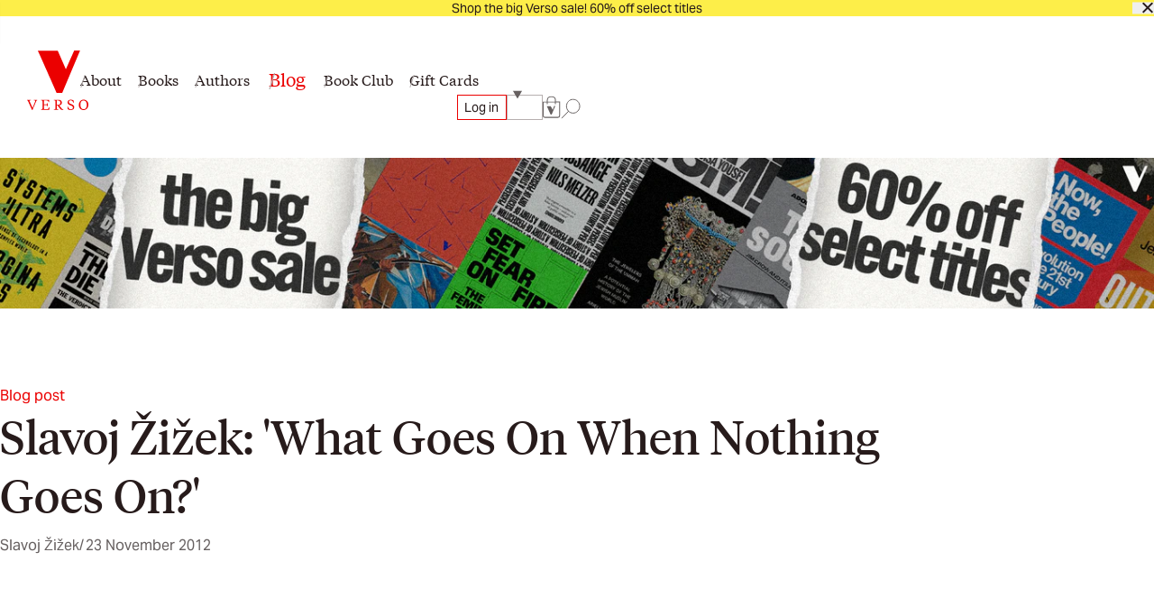

--- FILE ---
content_type: text/html; charset=utf-8
request_url: https://www.versobooks.com/blogs/news/1180-slavoj-zizek-what-goes-on-when-nothing-goes-on
body_size: 29407
content:
<!doctype html><html class="no-js" lang="en" data-behavior="ObserveFontFace InitializeCustomerAnalytics" data-props-has_gtm="true">
  <head>


    <meta charset="utf-8">
    <meta http-equiv="X-UA-Compatible" content="IE=edge">
    <meta name="viewport" content="width=device-width,initial-scale=1">
    <meta name="theme-color" content="">
    <link rel="canonical" href="https://www.versobooks.com/blogs/news/1180-slavoj-zizek-what-goes-on-when-nothing-goes-on">
    <link rel="preconnect" href="https://cdn.shopify.com" crossorigin>
    <link rel="preconnect" href="https://use.typekit.net" crossorigin />

    <link rel="stylesheet" href="https://use.typekit.net/dpt6foc.css" />

    <link rel="alternate icon" href="//www.versobooks.com/cdn/shop/t/13/assets/favicon.static.ico?v=131415544810586218661674082169" sizes="32x32" />
    <link rel="icon" href="//www.versobooks.com/cdn/shop/t/13/assets/favicon.static.svg?v=83747225362036470991674082170" type="image/svg+xml" />
    <link rel="apple-touch-icon" href="//www.versobooks.com/cdn/shop/t/13/assets/apple-touch-icon.static.png?v=19150402310172402201674082166" />
    
    <link rel="manifest" href="//www.versobooks.com/cdn/shop/t/13/assets/site.static.webmanifest?v=164136672539722117111695999780" />
    
<title>Slavoj Žižek: &#39;What Goes On When Nothing Goes On?&#39; &verbar; Verso Books</title>

    
      <meta name="description" content="On August 2, 2009, after cordoning off part of the Arab neighborhood of Sheikh Jarrah in East Jerusalem, Israeli police evicted two Palestinian families (more than 50 people) from their homes, allowing Jewish settlers immediately to move into the vacated houses. Although Israeli police cited a ruling by the country’s S">
    


<meta property="og:site_name" content="Verso">
<meta property="og:url" content="https://www.versobooks.com/blogs/news/1180-slavoj-zizek-what-goes-on-when-nothing-goes-on">
<meta property="og:title" content="Slavoj Žižek: &#39;What Goes On When Nothing Goes On?&#39;">
<meta property="og:type" content="article">
<meta property="og:description" content="On August 2, 2009, after cordoning off part of the Arab neighborhood of Sheikh Jarrah in East Jerusalem, Israeli police evicted two Palestinian families (more than 50 people) from their homes, allowing Jewish settlers immediately to move into the vacated houses. Although Israeli police cited a ruling by the country’s S"><meta property="og:image" content="http://www.versobooks.com/cdn/shop/files/VERSO_logo.png?v=1680518674">
  <meta property="og:image:secure_url" content="https://www.versobooks.com/cdn/shop/files/VERSO_logo.png?v=1680518674">
  <meta property="og:image:width" content="498">
  <meta property="og:image:height" content="498"><meta name="twitter:site" content="@versobooks"><meta name="twitter:card" content="summary_large_image">
<meta name="twitter:title" content="Slavoj Žižek: &#39;What Goes On When Nothing Goes On?&#39;">
<meta name="twitter:description" content="On August 2, 2009, after cordoning off part of the Arab neighborhood of Sheikh Jarrah in East Jerusalem, Israeli police evicted two Palestinian families (more than 50 people) from their homes, allowing Jewish settlers immediately to move into the vacated houses. Although Israeli police cited a ruling by the country’s S">


    <link href="//www.versobooks.com/cdn/shop/t/13/assets/font-face.static.css?v=149559644608875031461695999780" rel="stylesheet" type="text/css" media="all" />
    <link href="//www.versobooks.com/cdn/shop/t/13/assets/bundle.css?v=174534143419982774361766012175" rel="stylesheet" type="text/css" media="all" />
<script>
    (function (w, d, s, l, i) {
      w[l] = w[l] || [];
      w[l].push({ "gtm.start": new Date().getTime(), event: "gtm.js" });
      var f = d.getElementsByTagName(s)[0],
        j = d.createElement(s),
        dl = l != "dataLayer" ? "&l=" + l : "";
      j.async = true;
      j.src = "https://www.googletagmanager.com/gtm.js?id=" + i + dl;
      f.parentNode.insertBefore(j, f);
    })(window, document, "script", "dataLayer", "GTM-TBHCLKCW");
  </script>

    <script>window.performance && window.performance.mark && window.performance.mark('shopify.content_for_header.start');</script><meta name="google-site-verification" content="vMOs_TYEMfFcEPTmzzyFq9y9vgTfMjJH9X1THO9sI2M">
<meta name="facebook-domain-verification" content="i0pxs4ivgs6jbn5zn6hbwqxloq51gy">
<meta id="shopify-digital-wallet" name="shopify-digital-wallet" content="/56938692669/digital_wallets/dialog">
<meta name="shopify-checkout-api-token" content="ab640d99767c0c76cb7bf8b474d8181c">
<meta id="in-context-paypal-metadata" data-shop-id="56938692669" data-venmo-supported="false" data-environment="production" data-locale="en_US" data-paypal-v4="true" data-currency="USD">
<link rel="alternate" type="application/atom+xml" title="Feed" href="/blogs/news.atom" />
<link rel="alternate" hreflang="x-default" href="https://www.versobooks.com/blogs/news/1180-slavoj-zizek-what-goes-on-when-nothing-goes-on">
<link rel="alternate" hreflang="en-CA" href="https://www.versobooks.com/en-ca/blogs/news/1180-slavoj-zizek-what-goes-on-when-nothing-goes-on">
<link rel="alternate" hreflang="en-AE" href="https://www.versobooks.com/en-gb/blogs/news/1180-slavoj-zizek-what-goes-on-when-nothing-goes-on">
<link rel="alternate" hreflang="en-AU" href="https://www.versobooks.com/en-gb/blogs/news/1180-slavoj-zizek-what-goes-on-when-nothing-goes-on">
<link rel="alternate" hreflang="en-CH" href="https://www.versobooks.com/en-gb/blogs/news/1180-slavoj-zizek-what-goes-on-when-nothing-goes-on">
<link rel="alternate" hreflang="en-GB" href="https://www.versobooks.com/en-gb/blogs/news/1180-slavoj-zizek-what-goes-on-when-nothing-goes-on">
<link rel="alternate" hreflang="en-HK" href="https://www.versobooks.com/en-gb/blogs/news/1180-slavoj-zizek-what-goes-on-when-nothing-goes-on">
<link rel="alternate" hreflang="en-IL" href="https://www.versobooks.com/en-gb/blogs/news/1180-slavoj-zizek-what-goes-on-when-nothing-goes-on">
<link rel="alternate" hreflang="en-JP" href="https://www.versobooks.com/en-gb/blogs/news/1180-slavoj-zizek-what-goes-on-when-nothing-goes-on">
<link rel="alternate" hreflang="en-KR" href="https://www.versobooks.com/en-gb/blogs/news/1180-slavoj-zizek-what-goes-on-when-nothing-goes-on">
<link rel="alternate" hreflang="en-MY" href="https://www.versobooks.com/en-gb/blogs/news/1180-slavoj-zizek-what-goes-on-when-nothing-goes-on">
<link rel="alternate" hreflang="en-NO" href="https://www.versobooks.com/en-gb/blogs/news/1180-slavoj-zizek-what-goes-on-when-nothing-goes-on">
<link rel="alternate" hreflang="en-NZ" href="https://www.versobooks.com/en-gb/blogs/news/1180-slavoj-zizek-what-goes-on-when-nothing-goes-on">
<link rel="alternate" hreflang="en-SG" href="https://www.versobooks.com/en-gb/blogs/news/1180-slavoj-zizek-what-goes-on-when-nothing-goes-on">
<link rel="alternate" hreflang="en-SM" href="https://www.versobooks.com/en-gb/blogs/news/1180-slavoj-zizek-what-goes-on-when-nothing-goes-on">
<link rel="alternate" hreflang="en-AD" href="https://www.versobooks.com/en-gb/blogs/news/1180-slavoj-zizek-what-goes-on-when-nothing-goes-on">
<link rel="alternate" hreflang="en-AL" href="https://www.versobooks.com/en-gb/blogs/news/1180-slavoj-zizek-what-goes-on-when-nothing-goes-on">
<link rel="alternate" hreflang="en-AM" href="https://www.versobooks.com/en-gb/blogs/news/1180-slavoj-zizek-what-goes-on-when-nothing-goes-on">
<link rel="alternate" hreflang="en-AX" href="https://www.versobooks.com/en-gb/blogs/news/1180-slavoj-zizek-what-goes-on-when-nothing-goes-on">
<link rel="alternate" hreflang="en-BA" href="https://www.versobooks.com/en-gb/blogs/news/1180-slavoj-zizek-what-goes-on-when-nothing-goes-on">
<link rel="alternate" hreflang="en-BY" href="https://www.versobooks.com/en-gb/blogs/news/1180-slavoj-zizek-what-goes-on-when-nothing-goes-on">
<link rel="alternate" hreflang="en-FO" href="https://www.versobooks.com/en-gb/blogs/news/1180-slavoj-zizek-what-goes-on-when-nothing-goes-on">
<link rel="alternate" hreflang="en-GE" href="https://www.versobooks.com/en-gb/blogs/news/1180-slavoj-zizek-what-goes-on-when-nothing-goes-on">
<link rel="alternate" hreflang="en-GG" href="https://www.versobooks.com/en-gb/blogs/news/1180-slavoj-zizek-what-goes-on-when-nothing-goes-on">
<link rel="alternate" hreflang="en-GI" href="https://www.versobooks.com/en-gb/blogs/news/1180-slavoj-zizek-what-goes-on-when-nothing-goes-on">
<link rel="alternate" hreflang="en-GL" href="https://www.versobooks.com/en-gb/blogs/news/1180-slavoj-zizek-what-goes-on-when-nothing-goes-on">
<link rel="alternate" hreflang="en-GP" href="https://www.versobooks.com/en-gb/blogs/news/1180-slavoj-zizek-what-goes-on-when-nothing-goes-on">
<link rel="alternate" hreflang="en-IM" href="https://www.versobooks.com/en-gb/blogs/news/1180-slavoj-zizek-what-goes-on-when-nothing-goes-on">
<link rel="alternate" hreflang="en-IS" href="https://www.versobooks.com/en-gb/blogs/news/1180-slavoj-zizek-what-goes-on-when-nothing-goes-on">
<link rel="alternate" hreflang="en-JE" href="https://www.versobooks.com/en-gb/blogs/news/1180-slavoj-zizek-what-goes-on-when-nothing-goes-on">
<link rel="alternate" hreflang="en-LI" href="https://www.versobooks.com/en-gb/blogs/news/1180-slavoj-zizek-what-goes-on-when-nothing-goes-on">
<link rel="alternate" hreflang="en-MD" href="https://www.versobooks.com/en-gb/blogs/news/1180-slavoj-zizek-what-goes-on-when-nothing-goes-on">
<link rel="alternate" hreflang="en-ME" href="https://www.versobooks.com/en-gb/blogs/news/1180-slavoj-zizek-what-goes-on-when-nothing-goes-on">
<link rel="alternate" hreflang="en-MK" href="https://www.versobooks.com/en-gb/blogs/news/1180-slavoj-zizek-what-goes-on-when-nothing-goes-on">
<link rel="alternate" hreflang="en-RE" href="https://www.versobooks.com/en-gb/blogs/news/1180-slavoj-zizek-what-goes-on-when-nothing-goes-on">
<link rel="alternate" hreflang="en-RS" href="https://www.versobooks.com/en-gb/blogs/news/1180-slavoj-zizek-what-goes-on-when-nothing-goes-on">
<link rel="alternate" hreflang="en-SJ" href="https://www.versobooks.com/en-gb/blogs/news/1180-slavoj-zizek-what-goes-on-when-nothing-goes-on">
<link rel="alternate" hreflang="en-TR" href="https://www.versobooks.com/en-gb/blogs/news/1180-slavoj-zizek-what-goes-on-when-nothing-goes-on">
<link rel="alternate" hreflang="en-UA" href="https://www.versobooks.com/en-gb/blogs/news/1180-slavoj-zizek-what-goes-on-when-nothing-goes-on">
<link rel="alternate" hreflang="en-VA" href="https://www.versobooks.com/en-gb/blogs/news/1180-slavoj-zizek-what-goes-on-when-nothing-goes-on">
<link rel="alternate" hreflang="en-XK" href="https://www.versobooks.com/en-gb/blogs/news/1180-slavoj-zizek-what-goes-on-when-nothing-goes-on">
<link rel="alternate" hreflang="en-YT" href="https://www.versobooks.com/en-gb/blogs/news/1180-slavoj-zizek-what-goes-on-when-nothing-goes-on">
<link rel="alternate" hreflang="en-AC" href="https://www.versobooks.com/en-gb/blogs/news/1180-slavoj-zizek-what-goes-on-when-nothing-goes-on">
<link rel="alternate" hreflang="en-AF" href="https://www.versobooks.com/en-gb/blogs/news/1180-slavoj-zizek-what-goes-on-when-nothing-goes-on">
<link rel="alternate" hreflang="en-AG" href="https://www.versobooks.com/en-gb/blogs/news/1180-slavoj-zizek-what-goes-on-when-nothing-goes-on">
<link rel="alternate" hreflang="en-AI" href="https://www.versobooks.com/en-gb/blogs/news/1180-slavoj-zizek-what-goes-on-when-nothing-goes-on">
<link rel="alternate" hreflang="en-AO" href="https://www.versobooks.com/en-gb/blogs/news/1180-slavoj-zizek-what-goes-on-when-nothing-goes-on">
<link rel="alternate" hreflang="en-AR" href="https://www.versobooks.com/en-gb/blogs/news/1180-slavoj-zizek-what-goes-on-when-nothing-goes-on">
<link rel="alternate" hreflang="en-AW" href="https://www.versobooks.com/en-gb/blogs/news/1180-slavoj-zizek-what-goes-on-when-nothing-goes-on">
<link rel="alternate" hreflang="en-AZ" href="https://www.versobooks.com/en-gb/blogs/news/1180-slavoj-zizek-what-goes-on-when-nothing-goes-on">
<link rel="alternate" hreflang="en-BB" href="https://www.versobooks.com/en-gb/blogs/news/1180-slavoj-zizek-what-goes-on-when-nothing-goes-on">
<link rel="alternate" hreflang="en-BD" href="https://www.versobooks.com/en-gb/blogs/news/1180-slavoj-zizek-what-goes-on-when-nothing-goes-on">
<link rel="alternate" hreflang="en-BF" href="https://www.versobooks.com/en-gb/blogs/news/1180-slavoj-zizek-what-goes-on-when-nothing-goes-on">
<link rel="alternate" hreflang="en-BH" href="https://www.versobooks.com/en-gb/blogs/news/1180-slavoj-zizek-what-goes-on-when-nothing-goes-on">
<link rel="alternate" hreflang="en-BI" href="https://www.versobooks.com/en-gb/blogs/news/1180-slavoj-zizek-what-goes-on-when-nothing-goes-on">
<link rel="alternate" hreflang="en-BJ" href="https://www.versobooks.com/en-gb/blogs/news/1180-slavoj-zizek-what-goes-on-when-nothing-goes-on">
<link rel="alternate" hreflang="en-BL" href="https://www.versobooks.com/en-gb/blogs/news/1180-slavoj-zizek-what-goes-on-when-nothing-goes-on">
<link rel="alternate" hreflang="en-BM" href="https://www.versobooks.com/en-gb/blogs/news/1180-slavoj-zizek-what-goes-on-when-nothing-goes-on">
<link rel="alternate" hreflang="en-BN" href="https://www.versobooks.com/en-gb/blogs/news/1180-slavoj-zizek-what-goes-on-when-nothing-goes-on">
<link rel="alternate" hreflang="en-BO" href="https://www.versobooks.com/en-gb/blogs/news/1180-slavoj-zizek-what-goes-on-when-nothing-goes-on">
<link rel="alternate" hreflang="en-BQ" href="https://www.versobooks.com/en-gb/blogs/news/1180-slavoj-zizek-what-goes-on-when-nothing-goes-on">
<link rel="alternate" hreflang="en-BR" href="https://www.versobooks.com/en-gb/blogs/news/1180-slavoj-zizek-what-goes-on-when-nothing-goes-on">
<link rel="alternate" hreflang="en-BS" href="https://www.versobooks.com/en-gb/blogs/news/1180-slavoj-zizek-what-goes-on-when-nothing-goes-on">
<link rel="alternate" hreflang="en-BT" href="https://www.versobooks.com/en-gb/blogs/news/1180-slavoj-zizek-what-goes-on-when-nothing-goes-on">
<link rel="alternate" hreflang="en-BW" href="https://www.versobooks.com/en-gb/blogs/news/1180-slavoj-zizek-what-goes-on-when-nothing-goes-on">
<link rel="alternate" hreflang="en-BZ" href="https://www.versobooks.com/en-gb/blogs/news/1180-slavoj-zizek-what-goes-on-when-nothing-goes-on">
<link rel="alternate" hreflang="en-CC" href="https://www.versobooks.com/en-gb/blogs/news/1180-slavoj-zizek-what-goes-on-when-nothing-goes-on">
<link rel="alternate" hreflang="en-CD" href="https://www.versobooks.com/en-gb/blogs/news/1180-slavoj-zizek-what-goes-on-when-nothing-goes-on">
<link rel="alternate" hreflang="en-CF" href="https://www.versobooks.com/en-gb/blogs/news/1180-slavoj-zizek-what-goes-on-when-nothing-goes-on">
<link rel="alternate" hreflang="en-CG" href="https://www.versobooks.com/en-gb/blogs/news/1180-slavoj-zizek-what-goes-on-when-nothing-goes-on">
<link rel="alternate" hreflang="en-CI" href="https://www.versobooks.com/en-gb/blogs/news/1180-slavoj-zizek-what-goes-on-when-nothing-goes-on">
<link rel="alternate" hreflang="en-CK" href="https://www.versobooks.com/en-gb/blogs/news/1180-slavoj-zizek-what-goes-on-when-nothing-goes-on">
<link rel="alternate" hreflang="en-CL" href="https://www.versobooks.com/en-gb/blogs/news/1180-slavoj-zizek-what-goes-on-when-nothing-goes-on">
<link rel="alternate" hreflang="en-CM" href="https://www.versobooks.com/en-gb/blogs/news/1180-slavoj-zizek-what-goes-on-when-nothing-goes-on">
<link rel="alternate" hreflang="en-CN" href="https://www.versobooks.com/en-gb/blogs/news/1180-slavoj-zizek-what-goes-on-when-nothing-goes-on">
<link rel="alternate" hreflang="en-CO" href="https://www.versobooks.com/en-gb/blogs/news/1180-slavoj-zizek-what-goes-on-when-nothing-goes-on">
<link rel="alternate" hreflang="en-CR" href="https://www.versobooks.com/en-gb/blogs/news/1180-slavoj-zizek-what-goes-on-when-nothing-goes-on">
<link rel="alternate" hreflang="en-CV" href="https://www.versobooks.com/en-gb/blogs/news/1180-slavoj-zizek-what-goes-on-when-nothing-goes-on">
<link rel="alternate" hreflang="en-CW" href="https://www.versobooks.com/en-gb/blogs/news/1180-slavoj-zizek-what-goes-on-when-nothing-goes-on">
<link rel="alternate" hreflang="en-CX" href="https://www.versobooks.com/en-gb/blogs/news/1180-slavoj-zizek-what-goes-on-when-nothing-goes-on">
<link rel="alternate" hreflang="en-DJ" href="https://www.versobooks.com/en-gb/blogs/news/1180-slavoj-zizek-what-goes-on-when-nothing-goes-on">
<link rel="alternate" hreflang="en-DM" href="https://www.versobooks.com/en-gb/blogs/news/1180-slavoj-zizek-what-goes-on-when-nothing-goes-on">
<link rel="alternate" hreflang="en-DO" href="https://www.versobooks.com/en-gb/blogs/news/1180-slavoj-zizek-what-goes-on-when-nothing-goes-on">
<link rel="alternate" hreflang="en-DZ" href="https://www.versobooks.com/en-gb/blogs/news/1180-slavoj-zizek-what-goes-on-when-nothing-goes-on">
<link rel="alternate" hreflang="en-EC" href="https://www.versobooks.com/en-gb/blogs/news/1180-slavoj-zizek-what-goes-on-when-nothing-goes-on">
<link rel="alternate" hreflang="en-EG" href="https://www.versobooks.com/en-gb/blogs/news/1180-slavoj-zizek-what-goes-on-when-nothing-goes-on">
<link rel="alternate" hreflang="en-EH" href="https://www.versobooks.com/en-gb/blogs/news/1180-slavoj-zizek-what-goes-on-when-nothing-goes-on">
<link rel="alternate" hreflang="en-ER" href="https://www.versobooks.com/en-gb/blogs/news/1180-slavoj-zizek-what-goes-on-when-nothing-goes-on">
<link rel="alternate" hreflang="en-ET" href="https://www.versobooks.com/en-gb/blogs/news/1180-slavoj-zizek-what-goes-on-when-nothing-goes-on">
<link rel="alternate" hreflang="en-FJ" href="https://www.versobooks.com/en-gb/blogs/news/1180-slavoj-zizek-what-goes-on-when-nothing-goes-on">
<link rel="alternate" hreflang="en-FK" href="https://www.versobooks.com/en-gb/blogs/news/1180-slavoj-zizek-what-goes-on-when-nothing-goes-on">
<link rel="alternate" hreflang="en-GA" href="https://www.versobooks.com/en-gb/blogs/news/1180-slavoj-zizek-what-goes-on-when-nothing-goes-on">
<link rel="alternate" hreflang="en-GD" href="https://www.versobooks.com/en-gb/blogs/news/1180-slavoj-zizek-what-goes-on-when-nothing-goes-on">
<link rel="alternate" hreflang="en-GF" href="https://www.versobooks.com/en-gb/blogs/news/1180-slavoj-zizek-what-goes-on-when-nothing-goes-on">
<link rel="alternate" hreflang="en-GH" href="https://www.versobooks.com/en-gb/blogs/news/1180-slavoj-zizek-what-goes-on-when-nothing-goes-on">
<link rel="alternate" hreflang="en-GM" href="https://www.versobooks.com/en-gb/blogs/news/1180-slavoj-zizek-what-goes-on-when-nothing-goes-on">
<link rel="alternate" hreflang="en-GN" href="https://www.versobooks.com/en-gb/blogs/news/1180-slavoj-zizek-what-goes-on-when-nothing-goes-on">
<link rel="alternate" hreflang="en-GQ" href="https://www.versobooks.com/en-gb/blogs/news/1180-slavoj-zizek-what-goes-on-when-nothing-goes-on">
<link rel="alternate" hreflang="en-GS" href="https://www.versobooks.com/en-gb/blogs/news/1180-slavoj-zizek-what-goes-on-when-nothing-goes-on">
<link rel="alternate" hreflang="en-GT" href="https://www.versobooks.com/en-gb/blogs/news/1180-slavoj-zizek-what-goes-on-when-nothing-goes-on">
<link rel="alternate" hreflang="en-GW" href="https://www.versobooks.com/en-gb/blogs/news/1180-slavoj-zizek-what-goes-on-when-nothing-goes-on">
<link rel="alternate" hreflang="en-GY" href="https://www.versobooks.com/en-gb/blogs/news/1180-slavoj-zizek-what-goes-on-when-nothing-goes-on">
<link rel="alternate" hreflang="en-HN" href="https://www.versobooks.com/en-gb/blogs/news/1180-slavoj-zizek-what-goes-on-when-nothing-goes-on">
<link rel="alternate" hreflang="en-HT" href="https://www.versobooks.com/en-gb/blogs/news/1180-slavoj-zizek-what-goes-on-when-nothing-goes-on">
<link rel="alternate" hreflang="en-ID" href="https://www.versobooks.com/en-gb/blogs/news/1180-slavoj-zizek-what-goes-on-when-nothing-goes-on">
<link rel="alternate" hreflang="en-IN" href="https://www.versobooks.com/en-gb/blogs/news/1180-slavoj-zizek-what-goes-on-when-nothing-goes-on">
<link rel="alternate" hreflang="en-IO" href="https://www.versobooks.com/en-gb/blogs/news/1180-slavoj-zizek-what-goes-on-when-nothing-goes-on">
<link rel="alternate" hreflang="en-IQ" href="https://www.versobooks.com/en-gb/blogs/news/1180-slavoj-zizek-what-goes-on-when-nothing-goes-on">
<link rel="alternate" hreflang="en-JM" href="https://www.versobooks.com/en-gb/blogs/news/1180-slavoj-zizek-what-goes-on-when-nothing-goes-on">
<link rel="alternate" hreflang="en-JO" href="https://www.versobooks.com/en-gb/blogs/news/1180-slavoj-zizek-what-goes-on-when-nothing-goes-on">
<link rel="alternate" hreflang="en-KE" href="https://www.versobooks.com/en-gb/blogs/news/1180-slavoj-zizek-what-goes-on-when-nothing-goes-on">
<link rel="alternate" hreflang="en-KG" href="https://www.versobooks.com/en-gb/blogs/news/1180-slavoj-zizek-what-goes-on-when-nothing-goes-on">
<link rel="alternate" hreflang="en-KH" href="https://www.versobooks.com/en-gb/blogs/news/1180-slavoj-zizek-what-goes-on-when-nothing-goes-on">
<link rel="alternate" hreflang="en-KI" href="https://www.versobooks.com/en-gb/blogs/news/1180-slavoj-zizek-what-goes-on-when-nothing-goes-on">
<link rel="alternate" hreflang="en-KM" href="https://www.versobooks.com/en-gb/blogs/news/1180-slavoj-zizek-what-goes-on-when-nothing-goes-on">
<link rel="alternate" hreflang="en-KN" href="https://www.versobooks.com/en-gb/blogs/news/1180-slavoj-zizek-what-goes-on-when-nothing-goes-on">
<link rel="alternate" hreflang="en-KW" href="https://www.versobooks.com/en-gb/blogs/news/1180-slavoj-zizek-what-goes-on-when-nothing-goes-on">
<link rel="alternate" hreflang="en-KY" href="https://www.versobooks.com/en-gb/blogs/news/1180-slavoj-zizek-what-goes-on-when-nothing-goes-on">
<link rel="alternate" hreflang="en-KZ" href="https://www.versobooks.com/en-gb/blogs/news/1180-slavoj-zizek-what-goes-on-when-nothing-goes-on">
<link rel="alternate" hreflang="en-LA" href="https://www.versobooks.com/en-gb/blogs/news/1180-slavoj-zizek-what-goes-on-when-nothing-goes-on">
<link rel="alternate" hreflang="en-LB" href="https://www.versobooks.com/en-gb/blogs/news/1180-slavoj-zizek-what-goes-on-when-nothing-goes-on">
<link rel="alternate" hreflang="en-LC" href="https://www.versobooks.com/en-gb/blogs/news/1180-slavoj-zizek-what-goes-on-when-nothing-goes-on">
<link rel="alternate" hreflang="en-LK" href="https://www.versobooks.com/en-gb/blogs/news/1180-slavoj-zizek-what-goes-on-when-nothing-goes-on">
<link rel="alternate" hreflang="en-LR" href="https://www.versobooks.com/en-gb/blogs/news/1180-slavoj-zizek-what-goes-on-when-nothing-goes-on">
<link rel="alternate" hreflang="en-LS" href="https://www.versobooks.com/en-gb/blogs/news/1180-slavoj-zizek-what-goes-on-when-nothing-goes-on">
<link rel="alternate" hreflang="en-LY" href="https://www.versobooks.com/en-gb/blogs/news/1180-slavoj-zizek-what-goes-on-when-nothing-goes-on">
<link rel="alternate" hreflang="en-MA" href="https://www.versobooks.com/en-gb/blogs/news/1180-slavoj-zizek-what-goes-on-when-nothing-goes-on">
<link rel="alternate" hreflang="en-MF" href="https://www.versobooks.com/en-gb/blogs/news/1180-slavoj-zizek-what-goes-on-when-nothing-goes-on">
<link rel="alternate" hreflang="en-MG" href="https://www.versobooks.com/en-gb/blogs/news/1180-slavoj-zizek-what-goes-on-when-nothing-goes-on">
<link rel="alternate" hreflang="en-ML" href="https://www.versobooks.com/en-gb/blogs/news/1180-slavoj-zizek-what-goes-on-when-nothing-goes-on">
<link rel="alternate" hreflang="en-MM" href="https://www.versobooks.com/en-gb/blogs/news/1180-slavoj-zizek-what-goes-on-when-nothing-goes-on">
<link rel="alternate" hreflang="en-MN" href="https://www.versobooks.com/en-gb/blogs/news/1180-slavoj-zizek-what-goes-on-when-nothing-goes-on">
<link rel="alternate" hreflang="en-MO" href="https://www.versobooks.com/en-gb/blogs/news/1180-slavoj-zizek-what-goes-on-when-nothing-goes-on">
<link rel="alternate" hreflang="en-MQ" href="https://www.versobooks.com/en-gb/blogs/news/1180-slavoj-zizek-what-goes-on-when-nothing-goes-on">
<link rel="alternate" hreflang="en-MR" href="https://www.versobooks.com/en-gb/blogs/news/1180-slavoj-zizek-what-goes-on-when-nothing-goes-on">
<link rel="alternate" hreflang="en-MS" href="https://www.versobooks.com/en-gb/blogs/news/1180-slavoj-zizek-what-goes-on-when-nothing-goes-on">
<link rel="alternate" hreflang="en-MU" href="https://www.versobooks.com/en-gb/blogs/news/1180-slavoj-zizek-what-goes-on-when-nothing-goes-on">
<link rel="alternate" hreflang="en-MV" href="https://www.versobooks.com/en-gb/blogs/news/1180-slavoj-zizek-what-goes-on-when-nothing-goes-on">
<link rel="alternate" hreflang="en-MW" href="https://www.versobooks.com/en-gb/blogs/news/1180-slavoj-zizek-what-goes-on-when-nothing-goes-on">
<link rel="alternate" hreflang="en-MX" href="https://www.versobooks.com/en-gb/blogs/news/1180-slavoj-zizek-what-goes-on-when-nothing-goes-on">
<link rel="alternate" hreflang="en-MZ" href="https://www.versobooks.com/en-gb/blogs/news/1180-slavoj-zizek-what-goes-on-when-nothing-goes-on">
<link rel="alternate" hreflang="en-NA" href="https://www.versobooks.com/en-gb/blogs/news/1180-slavoj-zizek-what-goes-on-when-nothing-goes-on">
<link rel="alternate" hreflang="en-NC" href="https://www.versobooks.com/en-gb/blogs/news/1180-slavoj-zizek-what-goes-on-when-nothing-goes-on">
<link rel="alternate" hreflang="en-NE" href="https://www.versobooks.com/en-gb/blogs/news/1180-slavoj-zizek-what-goes-on-when-nothing-goes-on">
<link rel="alternate" hreflang="en-NF" href="https://www.versobooks.com/en-gb/blogs/news/1180-slavoj-zizek-what-goes-on-when-nothing-goes-on">
<link rel="alternate" hreflang="en-NG" href="https://www.versobooks.com/en-gb/blogs/news/1180-slavoj-zizek-what-goes-on-when-nothing-goes-on">
<link rel="alternate" hreflang="en-NI" href="https://www.versobooks.com/en-gb/blogs/news/1180-slavoj-zizek-what-goes-on-when-nothing-goes-on">
<link rel="alternate" hreflang="en-NP" href="https://www.versobooks.com/en-gb/blogs/news/1180-slavoj-zizek-what-goes-on-when-nothing-goes-on">
<link rel="alternate" hreflang="en-NR" href="https://www.versobooks.com/en-gb/blogs/news/1180-slavoj-zizek-what-goes-on-when-nothing-goes-on">
<link rel="alternate" hreflang="en-NU" href="https://www.versobooks.com/en-gb/blogs/news/1180-slavoj-zizek-what-goes-on-when-nothing-goes-on">
<link rel="alternate" hreflang="en-OM" href="https://www.versobooks.com/en-gb/blogs/news/1180-slavoj-zizek-what-goes-on-when-nothing-goes-on">
<link rel="alternate" hreflang="en-PA" href="https://www.versobooks.com/en-gb/blogs/news/1180-slavoj-zizek-what-goes-on-when-nothing-goes-on">
<link rel="alternate" hreflang="en-PE" href="https://www.versobooks.com/en-gb/blogs/news/1180-slavoj-zizek-what-goes-on-when-nothing-goes-on">
<link rel="alternate" hreflang="en-PF" href="https://www.versobooks.com/en-gb/blogs/news/1180-slavoj-zizek-what-goes-on-when-nothing-goes-on">
<link rel="alternate" hreflang="en-PG" href="https://www.versobooks.com/en-gb/blogs/news/1180-slavoj-zizek-what-goes-on-when-nothing-goes-on">
<link rel="alternate" hreflang="en-PH" href="https://www.versobooks.com/en-gb/blogs/news/1180-slavoj-zizek-what-goes-on-when-nothing-goes-on">
<link rel="alternate" hreflang="en-PK" href="https://www.versobooks.com/en-gb/blogs/news/1180-slavoj-zizek-what-goes-on-when-nothing-goes-on">
<link rel="alternate" hreflang="en-PM" href="https://www.versobooks.com/en-gb/blogs/news/1180-slavoj-zizek-what-goes-on-when-nothing-goes-on">
<link rel="alternate" hreflang="en-PN" href="https://www.versobooks.com/en-gb/blogs/news/1180-slavoj-zizek-what-goes-on-when-nothing-goes-on">
<link rel="alternate" hreflang="en-PS" href="https://www.versobooks.com/en-gb/blogs/news/1180-slavoj-zizek-what-goes-on-when-nothing-goes-on">
<link rel="alternate" hreflang="en-PY" href="https://www.versobooks.com/en-gb/blogs/news/1180-slavoj-zizek-what-goes-on-when-nothing-goes-on">
<link rel="alternate" hreflang="en-QA" href="https://www.versobooks.com/en-gb/blogs/news/1180-slavoj-zizek-what-goes-on-when-nothing-goes-on">
<link rel="alternate" hreflang="en-RU" href="https://www.versobooks.com/en-gb/blogs/news/1180-slavoj-zizek-what-goes-on-when-nothing-goes-on">
<link rel="alternate" hreflang="en-RW" href="https://www.versobooks.com/en-gb/blogs/news/1180-slavoj-zizek-what-goes-on-when-nothing-goes-on">
<link rel="alternate" hreflang="en-SA" href="https://www.versobooks.com/en-gb/blogs/news/1180-slavoj-zizek-what-goes-on-when-nothing-goes-on">
<link rel="alternate" hreflang="en-SB" href="https://www.versobooks.com/en-gb/blogs/news/1180-slavoj-zizek-what-goes-on-when-nothing-goes-on">
<link rel="alternate" hreflang="en-SC" href="https://www.versobooks.com/en-gb/blogs/news/1180-slavoj-zizek-what-goes-on-when-nothing-goes-on">
<link rel="alternate" hreflang="en-SD" href="https://www.versobooks.com/en-gb/blogs/news/1180-slavoj-zizek-what-goes-on-when-nothing-goes-on">
<link rel="alternate" hreflang="en-SH" href="https://www.versobooks.com/en-gb/blogs/news/1180-slavoj-zizek-what-goes-on-when-nothing-goes-on">
<link rel="alternate" hreflang="en-SL" href="https://www.versobooks.com/en-gb/blogs/news/1180-slavoj-zizek-what-goes-on-when-nothing-goes-on">
<link rel="alternate" hreflang="en-SN" href="https://www.versobooks.com/en-gb/blogs/news/1180-slavoj-zizek-what-goes-on-when-nothing-goes-on">
<link rel="alternate" hreflang="en-SO" href="https://www.versobooks.com/en-gb/blogs/news/1180-slavoj-zizek-what-goes-on-when-nothing-goes-on">
<link rel="alternate" hreflang="en-SR" href="https://www.versobooks.com/en-gb/blogs/news/1180-slavoj-zizek-what-goes-on-when-nothing-goes-on">
<link rel="alternate" hreflang="en-SS" href="https://www.versobooks.com/en-gb/blogs/news/1180-slavoj-zizek-what-goes-on-when-nothing-goes-on">
<link rel="alternate" hreflang="en-ST" href="https://www.versobooks.com/en-gb/blogs/news/1180-slavoj-zizek-what-goes-on-when-nothing-goes-on">
<link rel="alternate" hreflang="en-SV" href="https://www.versobooks.com/en-gb/blogs/news/1180-slavoj-zizek-what-goes-on-when-nothing-goes-on">
<link rel="alternate" hreflang="en-SX" href="https://www.versobooks.com/en-gb/blogs/news/1180-slavoj-zizek-what-goes-on-when-nothing-goes-on">
<link rel="alternate" hreflang="en-SZ" href="https://www.versobooks.com/en-gb/blogs/news/1180-slavoj-zizek-what-goes-on-when-nothing-goes-on">
<link rel="alternate" hreflang="en-TA" href="https://www.versobooks.com/en-gb/blogs/news/1180-slavoj-zizek-what-goes-on-when-nothing-goes-on">
<link rel="alternate" hreflang="en-TC" href="https://www.versobooks.com/en-gb/blogs/news/1180-slavoj-zizek-what-goes-on-when-nothing-goes-on">
<link rel="alternate" hreflang="en-TD" href="https://www.versobooks.com/en-gb/blogs/news/1180-slavoj-zizek-what-goes-on-when-nothing-goes-on">
<link rel="alternate" hreflang="en-TF" href="https://www.versobooks.com/en-gb/blogs/news/1180-slavoj-zizek-what-goes-on-when-nothing-goes-on">
<link rel="alternate" hreflang="en-TG" href="https://www.versobooks.com/en-gb/blogs/news/1180-slavoj-zizek-what-goes-on-when-nothing-goes-on">
<link rel="alternate" hreflang="en-TH" href="https://www.versobooks.com/en-gb/blogs/news/1180-slavoj-zizek-what-goes-on-when-nothing-goes-on">
<link rel="alternate" hreflang="en-TJ" href="https://www.versobooks.com/en-gb/blogs/news/1180-slavoj-zizek-what-goes-on-when-nothing-goes-on">
<link rel="alternate" hreflang="en-TK" href="https://www.versobooks.com/en-gb/blogs/news/1180-slavoj-zizek-what-goes-on-when-nothing-goes-on">
<link rel="alternate" hreflang="en-TL" href="https://www.versobooks.com/en-gb/blogs/news/1180-slavoj-zizek-what-goes-on-when-nothing-goes-on">
<link rel="alternate" hreflang="en-TM" href="https://www.versobooks.com/en-gb/blogs/news/1180-slavoj-zizek-what-goes-on-when-nothing-goes-on">
<link rel="alternate" hreflang="en-TN" href="https://www.versobooks.com/en-gb/blogs/news/1180-slavoj-zizek-what-goes-on-when-nothing-goes-on">
<link rel="alternate" hreflang="en-TO" href="https://www.versobooks.com/en-gb/blogs/news/1180-slavoj-zizek-what-goes-on-when-nothing-goes-on">
<link rel="alternate" hreflang="en-TT" href="https://www.versobooks.com/en-gb/blogs/news/1180-slavoj-zizek-what-goes-on-when-nothing-goes-on">
<link rel="alternate" hreflang="en-TV" href="https://www.versobooks.com/en-gb/blogs/news/1180-slavoj-zizek-what-goes-on-when-nothing-goes-on">
<link rel="alternate" hreflang="en-TW" href="https://www.versobooks.com/en-gb/blogs/news/1180-slavoj-zizek-what-goes-on-when-nothing-goes-on">
<link rel="alternate" hreflang="en-TZ" href="https://www.versobooks.com/en-gb/blogs/news/1180-slavoj-zizek-what-goes-on-when-nothing-goes-on">
<link rel="alternate" hreflang="en-UG" href="https://www.versobooks.com/en-gb/blogs/news/1180-slavoj-zizek-what-goes-on-when-nothing-goes-on">
<link rel="alternate" hreflang="en-UM" href="https://www.versobooks.com/en-gb/blogs/news/1180-slavoj-zizek-what-goes-on-when-nothing-goes-on">
<link rel="alternate" hreflang="en-UY" href="https://www.versobooks.com/en-gb/blogs/news/1180-slavoj-zizek-what-goes-on-when-nothing-goes-on">
<link rel="alternate" hreflang="en-UZ" href="https://www.versobooks.com/en-gb/blogs/news/1180-slavoj-zizek-what-goes-on-when-nothing-goes-on">
<link rel="alternate" hreflang="en-VC" href="https://www.versobooks.com/en-gb/blogs/news/1180-slavoj-zizek-what-goes-on-when-nothing-goes-on">
<link rel="alternate" hreflang="en-VE" href="https://www.versobooks.com/en-gb/blogs/news/1180-slavoj-zizek-what-goes-on-when-nothing-goes-on">
<link rel="alternate" hreflang="en-VG" href="https://www.versobooks.com/en-gb/blogs/news/1180-slavoj-zizek-what-goes-on-when-nothing-goes-on">
<link rel="alternate" hreflang="en-VN" href="https://www.versobooks.com/en-gb/blogs/news/1180-slavoj-zizek-what-goes-on-when-nothing-goes-on">
<link rel="alternate" hreflang="en-VU" href="https://www.versobooks.com/en-gb/blogs/news/1180-slavoj-zizek-what-goes-on-when-nothing-goes-on">
<link rel="alternate" hreflang="en-WF" href="https://www.versobooks.com/en-gb/blogs/news/1180-slavoj-zizek-what-goes-on-when-nothing-goes-on">
<link rel="alternate" hreflang="en-WS" href="https://www.versobooks.com/en-gb/blogs/news/1180-slavoj-zizek-what-goes-on-when-nothing-goes-on">
<link rel="alternate" hreflang="en-YE" href="https://www.versobooks.com/en-gb/blogs/news/1180-slavoj-zizek-what-goes-on-when-nothing-goes-on">
<link rel="alternate" hreflang="en-ZA" href="https://www.versobooks.com/en-gb/blogs/news/1180-slavoj-zizek-what-goes-on-when-nothing-goes-on">
<link rel="alternate" hreflang="en-ZM" href="https://www.versobooks.com/en-gb/blogs/news/1180-slavoj-zizek-what-goes-on-when-nothing-goes-on">
<link rel="alternate" hreflang="en-ZW" href="https://www.versobooks.com/en-gb/blogs/news/1180-slavoj-zizek-what-goes-on-when-nothing-goes-on">
<link rel="alternate" hreflang="en-US" href="https://www.versobooks.com/blogs/news/1180-slavoj-zizek-what-goes-on-when-nothing-goes-on">
<script async="async" src="/checkouts/internal/preloads.js?locale=en-US"></script>
<link rel="preconnect" href="https://shop.app" crossorigin="anonymous">
<script async="async" src="https://shop.app/checkouts/internal/preloads.js?locale=en-US&shop_id=56938692669" crossorigin="anonymous"></script>
<script id="apple-pay-shop-capabilities" type="application/json">{"shopId":56938692669,"countryCode":"US","currencyCode":"USD","merchantCapabilities":["supports3DS"],"merchantId":"gid:\/\/shopify\/Shop\/56938692669","merchantName":"Verso","requiredBillingContactFields":["postalAddress","email","phone"],"requiredShippingContactFields":["postalAddress","email","phone"],"shippingType":"shipping","supportedNetworks":["visa","masterCard","amex","discover","elo","jcb"],"total":{"type":"pending","label":"Verso","amount":"1.00"},"shopifyPaymentsEnabled":true,"supportsSubscriptions":true}</script>
<script id="shopify-features" type="application/json">{"accessToken":"ab640d99767c0c76cb7bf8b474d8181c","betas":["rich-media-storefront-analytics"],"domain":"www.versobooks.com","predictiveSearch":true,"shopId":56938692669,"locale":"en"}</script>
<script>var Shopify = Shopify || {};
Shopify.shop = "versobooks.myshopify.com";
Shopify.locale = "en";
Shopify.currency = {"active":"USD","rate":"1.0"};
Shopify.country = "US";
Shopify.theme = {"name":"verso-shopify-theme\/release-prod","id":125700177981,"schema_name":"Verso","schema_version":"1.0.0","theme_store_id":null,"role":"main"};
Shopify.theme.handle = "null";
Shopify.theme.style = {"id":null,"handle":null};
Shopify.cdnHost = "www.versobooks.com/cdn";
Shopify.routes = Shopify.routes || {};
Shopify.routes.root = "/";</script>
<script type="module">!function(o){(o.Shopify=o.Shopify||{}).modules=!0}(window);</script>
<script>!function(o){function n(){var o=[];function n(){o.push(Array.prototype.slice.apply(arguments))}return n.q=o,n}var t=o.Shopify=o.Shopify||{};t.loadFeatures=n(),t.autoloadFeatures=n()}(window);</script>
<script>
  window.ShopifyPay = window.ShopifyPay || {};
  window.ShopifyPay.apiHost = "shop.app\/pay";
  window.ShopifyPay.redirectState = null;
</script>
<script id="shop-js-analytics" type="application/json">{"pageType":"article"}</script>
<script defer="defer" async type="module" src="//www.versobooks.com/cdn/shopifycloud/shop-js/modules/v2/client.init-shop-cart-sync_WVOgQShq.en.esm.js"></script>
<script defer="defer" async type="module" src="//www.versobooks.com/cdn/shopifycloud/shop-js/modules/v2/chunk.common_C_13GLB1.esm.js"></script>
<script defer="defer" async type="module" src="//www.versobooks.com/cdn/shopifycloud/shop-js/modules/v2/chunk.modal_CLfMGd0m.esm.js"></script>
<script type="module">
  await import("//www.versobooks.com/cdn/shopifycloud/shop-js/modules/v2/client.init-shop-cart-sync_WVOgQShq.en.esm.js");
await import("//www.versobooks.com/cdn/shopifycloud/shop-js/modules/v2/chunk.common_C_13GLB1.esm.js");
await import("//www.versobooks.com/cdn/shopifycloud/shop-js/modules/v2/chunk.modal_CLfMGd0m.esm.js");

  window.Shopify.SignInWithShop?.initShopCartSync?.({"fedCMEnabled":true,"windoidEnabled":true});

</script>
<script>
  window.Shopify = window.Shopify || {};
  if (!window.Shopify.featureAssets) window.Shopify.featureAssets = {};
  window.Shopify.featureAssets['shop-js'] = {"shop-cart-sync":["modules/v2/client.shop-cart-sync_DuR37GeY.en.esm.js","modules/v2/chunk.common_C_13GLB1.esm.js","modules/v2/chunk.modal_CLfMGd0m.esm.js"],"init-fed-cm":["modules/v2/client.init-fed-cm_BucUoe6W.en.esm.js","modules/v2/chunk.common_C_13GLB1.esm.js","modules/v2/chunk.modal_CLfMGd0m.esm.js"],"shop-toast-manager":["modules/v2/client.shop-toast-manager_B0JfrpKj.en.esm.js","modules/v2/chunk.common_C_13GLB1.esm.js","modules/v2/chunk.modal_CLfMGd0m.esm.js"],"init-shop-cart-sync":["modules/v2/client.init-shop-cart-sync_WVOgQShq.en.esm.js","modules/v2/chunk.common_C_13GLB1.esm.js","modules/v2/chunk.modal_CLfMGd0m.esm.js"],"shop-button":["modules/v2/client.shop-button_B_U3bv27.en.esm.js","modules/v2/chunk.common_C_13GLB1.esm.js","modules/v2/chunk.modal_CLfMGd0m.esm.js"],"init-windoid":["modules/v2/client.init-windoid_DuP9q_di.en.esm.js","modules/v2/chunk.common_C_13GLB1.esm.js","modules/v2/chunk.modal_CLfMGd0m.esm.js"],"shop-cash-offers":["modules/v2/client.shop-cash-offers_BmULhtno.en.esm.js","modules/v2/chunk.common_C_13GLB1.esm.js","modules/v2/chunk.modal_CLfMGd0m.esm.js"],"pay-button":["modules/v2/client.pay-button_CrPSEbOK.en.esm.js","modules/v2/chunk.common_C_13GLB1.esm.js","modules/v2/chunk.modal_CLfMGd0m.esm.js"],"init-customer-accounts":["modules/v2/client.init-customer-accounts_jNk9cPYQ.en.esm.js","modules/v2/client.shop-login-button_DJ5ldayH.en.esm.js","modules/v2/chunk.common_C_13GLB1.esm.js","modules/v2/chunk.modal_CLfMGd0m.esm.js"],"avatar":["modules/v2/client.avatar_BTnouDA3.en.esm.js"],"checkout-modal":["modules/v2/client.checkout-modal_pBPyh9w8.en.esm.js","modules/v2/chunk.common_C_13GLB1.esm.js","modules/v2/chunk.modal_CLfMGd0m.esm.js"],"init-shop-for-new-customer-accounts":["modules/v2/client.init-shop-for-new-customer-accounts_BUoCy7a5.en.esm.js","modules/v2/client.shop-login-button_DJ5ldayH.en.esm.js","modules/v2/chunk.common_C_13GLB1.esm.js","modules/v2/chunk.modal_CLfMGd0m.esm.js"],"init-customer-accounts-sign-up":["modules/v2/client.init-customer-accounts-sign-up_CnczCz9H.en.esm.js","modules/v2/client.shop-login-button_DJ5ldayH.en.esm.js","modules/v2/chunk.common_C_13GLB1.esm.js","modules/v2/chunk.modal_CLfMGd0m.esm.js"],"init-shop-email-lookup-coordinator":["modules/v2/client.init-shop-email-lookup-coordinator_CzjY5t9o.en.esm.js","modules/v2/chunk.common_C_13GLB1.esm.js","modules/v2/chunk.modal_CLfMGd0m.esm.js"],"shop-follow-button":["modules/v2/client.shop-follow-button_CsYC63q7.en.esm.js","modules/v2/chunk.common_C_13GLB1.esm.js","modules/v2/chunk.modal_CLfMGd0m.esm.js"],"shop-login-button":["modules/v2/client.shop-login-button_DJ5ldayH.en.esm.js","modules/v2/chunk.common_C_13GLB1.esm.js","modules/v2/chunk.modal_CLfMGd0m.esm.js"],"shop-login":["modules/v2/client.shop-login_B9ccPdmx.en.esm.js","modules/v2/chunk.common_C_13GLB1.esm.js","modules/v2/chunk.modal_CLfMGd0m.esm.js"],"lead-capture":["modules/v2/client.lead-capture_D0K_KgYb.en.esm.js","modules/v2/chunk.common_C_13GLB1.esm.js","modules/v2/chunk.modal_CLfMGd0m.esm.js"],"payment-terms":["modules/v2/client.payment-terms_BWmiNN46.en.esm.js","modules/v2/chunk.common_C_13GLB1.esm.js","modules/v2/chunk.modal_CLfMGd0m.esm.js"]};
</script>
<script>(function() {
  var isLoaded = false;
  function asyncLoad() {
    if (isLoaded) return;
    isLoaded = true;
    var urls = ["https:\/\/d26ky332zktp97.cloudfront.net\/shops\/v8rjHuvBZwFxmfKhf\/colibrius-m.js?shop=versobooks.myshopify.com"];
    for (var i = 0; i < urls.length; i++) {
      var s = document.createElement('script');
      s.type = 'text/javascript';
      s.async = true;
      s.src = urls[i];
      var x = document.getElementsByTagName('script')[0];
      x.parentNode.insertBefore(s, x);
    }
  };
  if(window.attachEvent) {
    window.attachEvent('onload', asyncLoad);
  } else {
    window.addEventListener('load', asyncLoad, false);
  }
})();</script>
<script id="__st">var __st={"a":56938692669,"offset":-18000,"reqid":"a3184a4b-6c86-41f2-8572-4e02bfb8c54c-1769535075","pageurl":"www.versobooks.com\/blogs\/news\/1180-slavoj-zizek-what-goes-on-when-nothing-goes-on","s":"articles-557628653629","u":"564d8d4f54ff","p":"article","rtyp":"article","rid":557628653629};</script>
<script>window.ShopifyPaypalV4VisibilityTracking = true;</script>
<script id="form-persister">!function(){'use strict';const t='contact',e='new_comment',n=[[t,t],['blogs',e],['comments',e],[t,'customer']],o='password',r='form_key',c=['recaptcha-v3-token','g-recaptcha-response','h-captcha-response',o],s=()=>{try{return window.sessionStorage}catch{return}},i='__shopify_v',u=t=>t.elements[r],a=function(){const t=[...n].map((([t,e])=>`form[action*='/${t}']:not([data-nocaptcha='true']) input[name='form_type'][value='${e}']`)).join(',');var e;return e=t,()=>e?[...document.querySelectorAll(e)].map((t=>t.form)):[]}();function m(t){const e=u(t);a().includes(t)&&(!e||!e.value)&&function(t){try{if(!s())return;!function(t){const e=s();if(!e)return;const n=u(t);if(!n)return;const o=n.value;o&&e.removeItem(o)}(t);const e=Array.from(Array(32),(()=>Math.random().toString(36)[2])).join('');!function(t,e){u(t)||t.append(Object.assign(document.createElement('input'),{type:'hidden',name:r})),t.elements[r].value=e}(t,e),function(t,e){const n=s();if(!n)return;const r=[...t.querySelectorAll(`input[type='${o}']`)].map((({name:t})=>t)),u=[...c,...r],a={};for(const[o,c]of new FormData(t).entries())u.includes(o)||(a[o]=c);n.setItem(e,JSON.stringify({[i]:1,action:t.action,data:a}))}(t,e)}catch(e){console.error('failed to persist form',e)}}(t)}const f=t=>{if('true'===t.dataset.persistBound)return;const e=function(t,e){const n=function(t){return'function'==typeof t.submit?t.submit:HTMLFormElement.prototype.submit}(t).bind(t);return function(){let t;return()=>{t||(t=!0,(()=>{try{e(),n()}catch(t){(t=>{console.error('form submit failed',t)})(t)}})(),setTimeout((()=>t=!1),250))}}()}(t,(()=>{m(t)}));!function(t,e){if('function'==typeof t.submit&&'function'==typeof e)try{t.submit=e}catch{}}(t,e),t.addEventListener('submit',(t=>{t.preventDefault(),e()})),t.dataset.persistBound='true'};!function(){function t(t){const e=(t=>{const e=t.target;return e instanceof HTMLFormElement?e:e&&e.form})(t);e&&m(e)}document.addEventListener('submit',t),document.addEventListener('DOMContentLoaded',(()=>{const e=a();for(const t of e)f(t);var n;n=document.body,new window.MutationObserver((t=>{for(const e of t)if('childList'===e.type&&e.addedNodes.length)for(const t of e.addedNodes)1===t.nodeType&&'FORM'===t.tagName&&a().includes(t)&&f(t)})).observe(n,{childList:!0,subtree:!0,attributes:!1}),document.removeEventListener('submit',t)}))}()}();</script>
<script integrity="sha256-4kQ18oKyAcykRKYeNunJcIwy7WH5gtpwJnB7kiuLZ1E=" data-source-attribution="shopify.loadfeatures" defer="defer" src="//www.versobooks.com/cdn/shopifycloud/storefront/assets/storefront/load_feature-a0a9edcb.js" crossorigin="anonymous"></script>
<script crossorigin="anonymous" defer="defer" src="//www.versobooks.com/cdn/shopifycloud/storefront/assets/shopify_pay/storefront-65b4c6d7.js?v=20250812"></script>
<script data-source-attribution="shopify.dynamic_checkout.dynamic.init">var Shopify=Shopify||{};Shopify.PaymentButton=Shopify.PaymentButton||{isStorefrontPortableWallets:!0,init:function(){window.Shopify.PaymentButton.init=function(){};var t=document.createElement("script");t.src="https://www.versobooks.com/cdn/shopifycloud/portable-wallets/latest/portable-wallets.en.js",t.type="module",document.head.appendChild(t)}};
</script>
<script data-source-attribution="shopify.dynamic_checkout.buyer_consent">
  function portableWalletsHideBuyerConsent(e){var t=document.getElementById("shopify-buyer-consent"),n=document.getElementById("shopify-subscription-policy-button");t&&n&&(t.classList.add("hidden"),t.setAttribute("aria-hidden","true"),n.removeEventListener("click",e))}function portableWalletsShowBuyerConsent(e){var t=document.getElementById("shopify-buyer-consent"),n=document.getElementById("shopify-subscription-policy-button");t&&n&&(t.classList.remove("hidden"),t.removeAttribute("aria-hidden"),n.addEventListener("click",e))}window.Shopify?.PaymentButton&&(window.Shopify.PaymentButton.hideBuyerConsent=portableWalletsHideBuyerConsent,window.Shopify.PaymentButton.showBuyerConsent=portableWalletsShowBuyerConsent);
</script>
<script data-source-attribution="shopify.dynamic_checkout.cart.bootstrap">document.addEventListener("DOMContentLoaded",(function(){function t(){return document.querySelector("shopify-accelerated-checkout-cart, shopify-accelerated-checkout")}if(t())Shopify.PaymentButton.init();else{new MutationObserver((function(e,n){t()&&(Shopify.PaymentButton.init(),n.disconnect())})).observe(document.body,{childList:!0,subtree:!0})}}));
</script>
<script id='scb4127' type='text/javascript' async='' src='https://www.versobooks.com/cdn/shopifycloud/privacy-banner/storefront-banner.js'></script><link id="shopify-accelerated-checkout-styles" rel="stylesheet" media="screen" href="https://www.versobooks.com/cdn/shopifycloud/portable-wallets/latest/accelerated-checkout-backwards-compat.css" crossorigin="anonymous">
<style id="shopify-accelerated-checkout-cart">
        #shopify-buyer-consent {
  margin-top: 1em;
  display: inline-block;
  width: 100%;
}

#shopify-buyer-consent.hidden {
  display: none;
}

#shopify-subscription-policy-button {
  background: none;
  border: none;
  padding: 0;
  text-decoration: underline;
  font-size: inherit;
  cursor: pointer;
}

#shopify-subscription-policy-button::before {
  box-shadow: none;
}

      </style>

<script>window.performance && window.performance.mark && window.performance.mark('shopify.content_for_header.end');</script>

    <script>document.documentElement.className = document.documentElement.className.replace('no-js', 'js');</script>
  <!-- Hotjar Tracking Code for Site 6499742 (name missing) -->
<script>
    (function(h,o,t,j,a,r){
        h.hj=h.hj||function(){(h.hj.q=h.hj.q||[]).push(arguments)};
        h._hjSettings={hjid:6499742,hjsv:6};
        a=o.getElementsByTagName('head')[0];
        r=o.createElement('script');r.async=1;
        r.src=t+h._hjSettings.hjid+j+h._hjSettings.hjsv;
        a.appendChild(r);
    })(window,document,'https://static.hotjar.com/c/hotjar-','.js?sv=');
</script>
  <!-- BEGIN app block: shopify://apps/klaviyo-email-marketing-sms/blocks/klaviyo-onsite-embed/2632fe16-c075-4321-a88b-50b567f42507 -->












  <script async src="https://static.klaviyo.com/onsite/js/SNgHad/klaviyo.js?company_id=SNgHad"></script>
  <script>!function(){if(!window.klaviyo){window._klOnsite=window._klOnsite||[];try{window.klaviyo=new Proxy({},{get:function(n,i){return"push"===i?function(){var n;(n=window._klOnsite).push.apply(n,arguments)}:function(){for(var n=arguments.length,o=new Array(n),w=0;w<n;w++)o[w]=arguments[w];var t="function"==typeof o[o.length-1]?o.pop():void 0,e=new Promise((function(n){window._klOnsite.push([i].concat(o,[function(i){t&&t(i),n(i)}]))}));return e}}})}catch(n){window.klaviyo=window.klaviyo||[],window.klaviyo.push=function(){var n;(n=window._klOnsite).push.apply(n,arguments)}}}}();</script>

  




  <script>
    window.klaviyoReviewsProductDesignMode = false
  </script>







<!-- END app block --><!-- BEGIN app block: shopify://apps/eg-auto-add-to-cart/blocks/app-embed/0f7d4f74-1e89-4820-aec4-6564d7e535d2 -->










  
    <script
      async
      type="text/javascript"
      src="https://cdn.506.io/eg/script.js?shop=versobooks.myshopify.com&v=7"
    ></script>
  



  <meta id="easygift-shop" itemid="c2hvcF8kXzE3Njk1MzUwNzU=" content="{&quot;isInstalled&quot;:true,&quot;installedOn&quot;:&quot;2025-12-08T16:00:05.600Z&quot;,&quot;appVersion&quot;:&quot;3.0&quot;,&quot;subscriptionName&quot;:&quot;Standard&quot;,&quot;cartAnalytics&quot;:true,&quot;freeTrialEndsOn&quot;:null,&quot;settings&quot;:{&quot;reminderBannerStyle&quot;:{&quot;position&quot;:{&quot;horizontal&quot;:&quot;right&quot;,&quot;vertical&quot;:&quot;bottom&quot;},&quot;primaryColor&quot;:&quot;#000000&quot;,&quot;cssStyles&quot;:&quot;&quot;,&quot;headerText&quot;:&quot;Click here to reopen missed deals&quot;,&quot;subHeaderText&quot;:null,&quot;showImage&quot;:false,&quot;imageUrl&quot;:&quot;https:\/\/cdn.506.io\/eg\/eg_notification_default_512x512.png&quot;,&quot;displayAfter&quot;:5,&quot;closingMode&quot;:&quot;doNotAutoClose&quot;,&quot;selfcloseAfter&quot;:5,&quot;reshowBannerAfter&quot;:&quot;everyNewSession&quot;},&quot;addedItemIdentifier&quot;:&quot;_Gifted&quot;,&quot;ignoreOtherAppLineItems&quot;:null,&quot;customVariantsInfoLifetimeMins&quot;:1440,&quot;redirectPath&quot;:null,&quot;ignoreNonStandardCartRequests&quot;:false,&quot;bannerStyle&quot;:{&quot;position&quot;:{&quot;horizontal&quot;:&quot;right&quot;,&quot;vertical&quot;:&quot;bottom&quot;},&quot;primaryColor&quot;:&quot;#000000&quot;,&quot;cssStyles&quot;:null},&quot;themePresetId&quot;:&quot;0&quot;,&quot;notificationStyle&quot;:{&quot;position&quot;:{&quot;horizontal&quot;:&quot;center&quot;,&quot;vertical&quot;:&quot;center&quot;},&quot;primaryColor&quot;:&quot;#000000&quot;,&quot;duration&quot;:&quot;10&quot;,&quot;cssStyles&quot;:null,&quot;hasCustomizations&quot;:false},&quot;fetchCartData&quot;:false,&quot;useLocalStorage&quot;:{&quot;enabled&quot;:false,&quot;expiryMinutes&quot;:null},&quot;popupStyle&quot;:{&quot;subscriptionLabel&quot;:null,&quot;priceShowZeroDecimals&quot;:true,&quot;primaryColor&quot;:&quot;#3A3A3A&quot;,&quot;secondaryColor&quot;:&quot;#3A3A3A&quot;,&quot;cssStyles&quot;:null,&quot;hasCustomizations&quot;:false,&quot;addButtonText&quot;:&quot;Select&quot;,&quot;dismissButtonText&quot;:&quot;Close&quot;,&quot;outOfStockButtonText&quot;:&quot;Out of Stock&quot;,&quot;imageUrl&quot;:null,&quot;showProductLink&quot;:false,&quot;closeModalOutsideClick&quot;:true},&quot;refreshAfterBannerClick&quot;:false,&quot;disableReapplyRules&quot;:false,&quot;disableReloadOnFailedAddition&quot;:false,&quot;autoReloadCartPage&quot;:false,&quot;ajaxRedirectPath&quot;:null,&quot;allowSimultaneousRequests&quot;:false,&quot;applyRulesOnCheckout&quot;:false,&quot;enableCartCtrlOverrides&quot;:true,&quot;customRedirectFromCart&quot;:null,&quot;scriptSettings&quot;:{&quot;branding&quot;:{&quot;removalRequestSent&quot;:null,&quot;show&quot;:false},&quot;productPageRedirection&quot;:{&quot;enabled&quot;:false,&quot;products&quot;:[],&quot;redirectionURL&quot;:&quot;\/&quot;},&quot;debugging&quot;:{&quot;enabled&quot;:false,&quot;enabledOn&quot;:null,&quot;stringifyObj&quot;:false},&quot;customCSS&quot;:null,&quot;decodePayload&quot;:false,&quot;delayUpdates&quot;:2000,&quot;enableBuyNowInterceptions&quot;:false,&quot;fetchCartDataBeforeRequest&quot;:false,&quot;fetchProductInfoFromSavedDomain&quot;:false,&quot;hideAlertsOnFrontend&quot;:false,&quot;hideGiftedPropertyText&quot;:false,&quot;removeEGPropertyFromSplitActionLineItems&quot;:false,&quot;removeProductsAddedFromExpiredRules&quot;:false,&quot;useFinalPrice&quot;:false}},&quot;translations&quot;:null,&quot;defaultLocale&quot;:&quot;en&quot;,&quot;shopDomain&quot;:&quot;www.versobooks.com&quot;}">


<script defer>
  (async function() {
    try {

      const blockVersion = "v3"
      if (blockVersion != "v3") {
        return
      }

      let metaErrorFlag = false;
      if (metaErrorFlag) {
        return
      }

      // Parse metafields as JSON
      const metafields = {};

      // Process metafields in JavaScript
      let savedRulesArray = [];
      for (const [key, value] of Object.entries(metafields)) {
        if (value) {
          for (const prop in value) {
            // avoiding Object.Keys for performance gain -- no need to make an array of keys.
            savedRulesArray.push(value);
            break;
          }
        }
      }

      const metaTag = document.createElement('meta');
      metaTag.id = 'easygift-rules';
      metaTag.content = JSON.stringify(savedRulesArray);
      metaTag.setAttribute('itemid', 'cnVsZXNfJF8xNzY5NTM1MDc1');

      document.head.appendChild(metaTag);
      } catch (err) {
        
      }
  })();
</script>


  <script
    type="text/javascript"
    defer
  >

    (function () {
      try {
        window.EG_INFO = window.EG_INFO || {};
        var shopInfo = {"isInstalled":true,"installedOn":"2025-12-08T16:00:05.600Z","appVersion":"3.0","subscriptionName":"Standard","cartAnalytics":true,"freeTrialEndsOn":null,"settings":{"reminderBannerStyle":{"position":{"horizontal":"right","vertical":"bottom"},"primaryColor":"#000000","cssStyles":"","headerText":"Click here to reopen missed deals","subHeaderText":null,"showImage":false,"imageUrl":"https:\/\/cdn.506.io\/eg\/eg_notification_default_512x512.png","displayAfter":5,"closingMode":"doNotAutoClose","selfcloseAfter":5,"reshowBannerAfter":"everyNewSession"},"addedItemIdentifier":"_Gifted","ignoreOtherAppLineItems":null,"customVariantsInfoLifetimeMins":1440,"redirectPath":null,"ignoreNonStandardCartRequests":false,"bannerStyle":{"position":{"horizontal":"right","vertical":"bottom"},"primaryColor":"#000000","cssStyles":null},"themePresetId":"0","notificationStyle":{"position":{"horizontal":"center","vertical":"center"},"primaryColor":"#000000","duration":"10","cssStyles":null,"hasCustomizations":false},"fetchCartData":false,"useLocalStorage":{"enabled":false,"expiryMinutes":null},"popupStyle":{"subscriptionLabel":null,"priceShowZeroDecimals":true,"primaryColor":"#3A3A3A","secondaryColor":"#3A3A3A","cssStyles":null,"hasCustomizations":false,"addButtonText":"Select","dismissButtonText":"Close","outOfStockButtonText":"Out of Stock","imageUrl":null,"showProductLink":false,"closeModalOutsideClick":true},"refreshAfterBannerClick":false,"disableReapplyRules":false,"disableReloadOnFailedAddition":false,"autoReloadCartPage":false,"ajaxRedirectPath":null,"allowSimultaneousRequests":false,"applyRulesOnCheckout":false,"enableCartCtrlOverrides":true,"customRedirectFromCart":null,"scriptSettings":{"branding":{"removalRequestSent":null,"show":false},"productPageRedirection":{"enabled":false,"products":[],"redirectionURL":"\/"},"debugging":{"enabled":false,"enabledOn":null,"stringifyObj":false},"customCSS":null,"decodePayload":false,"delayUpdates":2000,"enableBuyNowInterceptions":false,"fetchCartDataBeforeRequest":false,"fetchProductInfoFromSavedDomain":false,"hideAlertsOnFrontend":false,"hideGiftedPropertyText":false,"removeEGPropertyFromSplitActionLineItems":false,"removeProductsAddedFromExpiredRules":false,"useFinalPrice":false}},"translations":null,"defaultLocale":"en","shopDomain":"www.versobooks.com"};
        var productRedirectionEnabled = shopInfo.settings.scriptSettings.productPageRedirection.enabled;
        if (["Unlimited", "Enterprise"].includes(shopInfo.subscriptionName) && productRedirectionEnabled) {
          var products = shopInfo.settings.scriptSettings.productPageRedirection.products;
          if (products.length > 0) {
            var productIds = products.map(function(prod) {
              var productGid = prod.id;
              var productIdNumber = parseInt(productGid.split('/').pop());
              return productIdNumber;
            });
            var productInfo = null;
            var isProductInList = productIds.includes(productInfo.id);
            if (isProductInList) {
              var redirectionURL = shopInfo.settings.scriptSettings.productPageRedirection.redirectionURL;
              if (redirectionURL) {
                window.location = redirectionURL;
              }
            }
          }
        }

        
      } catch(err) {
      return
    }})()
  </script>



<!-- END app block --><link href="https://monorail-edge.shopifysvc.com" rel="dns-prefetch">
<script>(function(){if ("sendBeacon" in navigator && "performance" in window) {try {var session_token_from_headers = performance.getEntriesByType('navigation')[0].serverTiming.find(x => x.name == '_s').description;} catch {var session_token_from_headers = undefined;}var session_cookie_matches = document.cookie.match(/_shopify_s=([^;]*)/);var session_token_from_cookie = session_cookie_matches && session_cookie_matches.length === 2 ? session_cookie_matches[1] : "";var session_token = session_token_from_headers || session_token_from_cookie || "";function handle_abandonment_event(e) {var entries = performance.getEntries().filter(function(entry) {return /monorail-edge.shopifysvc.com/.test(entry.name);});if (!window.abandonment_tracked && entries.length === 0) {window.abandonment_tracked = true;var currentMs = Date.now();var navigation_start = performance.timing.navigationStart;var payload = {shop_id: 56938692669,url: window.location.href,navigation_start,duration: currentMs - navigation_start,session_token,page_type: "article"};window.navigator.sendBeacon("https://monorail-edge.shopifysvc.com/v1/produce", JSON.stringify({schema_id: "online_store_buyer_site_abandonment/1.1",payload: payload,metadata: {event_created_at_ms: currentMs,event_sent_at_ms: currentMs}}));}}window.addEventListener('pagehide', handle_abandonment_event);}}());</script>
<script id="web-pixels-manager-setup">(function e(e,d,r,n,o){if(void 0===o&&(o={}),!Boolean(null===(a=null===(i=window.Shopify)||void 0===i?void 0:i.analytics)||void 0===a?void 0:a.replayQueue)){var i,a;window.Shopify=window.Shopify||{};var t=window.Shopify;t.analytics=t.analytics||{};var s=t.analytics;s.replayQueue=[],s.publish=function(e,d,r){return s.replayQueue.push([e,d,r]),!0};try{self.performance.mark("wpm:start")}catch(e){}var l=function(){var e={modern:/Edge?\/(1{2}[4-9]|1[2-9]\d|[2-9]\d{2}|\d{4,})\.\d+(\.\d+|)|Firefox\/(1{2}[4-9]|1[2-9]\d|[2-9]\d{2}|\d{4,})\.\d+(\.\d+|)|Chrom(ium|e)\/(9{2}|\d{3,})\.\d+(\.\d+|)|(Maci|X1{2}).+ Version\/(15\.\d+|(1[6-9]|[2-9]\d|\d{3,})\.\d+)([,.]\d+|)( \(\w+\)|)( Mobile\/\w+|) Safari\/|Chrome.+OPR\/(9{2}|\d{3,})\.\d+\.\d+|(CPU[ +]OS|iPhone[ +]OS|CPU[ +]iPhone|CPU IPhone OS|CPU iPad OS)[ +]+(15[._]\d+|(1[6-9]|[2-9]\d|\d{3,})[._]\d+)([._]\d+|)|Android:?[ /-](13[3-9]|1[4-9]\d|[2-9]\d{2}|\d{4,})(\.\d+|)(\.\d+|)|Android.+Firefox\/(13[5-9]|1[4-9]\d|[2-9]\d{2}|\d{4,})\.\d+(\.\d+|)|Android.+Chrom(ium|e)\/(13[3-9]|1[4-9]\d|[2-9]\d{2}|\d{4,})\.\d+(\.\d+|)|SamsungBrowser\/([2-9]\d|\d{3,})\.\d+/,legacy:/Edge?\/(1[6-9]|[2-9]\d|\d{3,})\.\d+(\.\d+|)|Firefox\/(5[4-9]|[6-9]\d|\d{3,})\.\d+(\.\d+|)|Chrom(ium|e)\/(5[1-9]|[6-9]\d|\d{3,})\.\d+(\.\d+|)([\d.]+$|.*Safari\/(?![\d.]+ Edge\/[\d.]+$))|(Maci|X1{2}).+ Version\/(10\.\d+|(1[1-9]|[2-9]\d|\d{3,})\.\d+)([,.]\d+|)( \(\w+\)|)( Mobile\/\w+|) Safari\/|Chrome.+OPR\/(3[89]|[4-9]\d|\d{3,})\.\d+\.\d+|(CPU[ +]OS|iPhone[ +]OS|CPU[ +]iPhone|CPU IPhone OS|CPU iPad OS)[ +]+(10[._]\d+|(1[1-9]|[2-9]\d|\d{3,})[._]\d+)([._]\d+|)|Android:?[ /-](13[3-9]|1[4-9]\d|[2-9]\d{2}|\d{4,})(\.\d+|)(\.\d+|)|Mobile Safari.+OPR\/([89]\d|\d{3,})\.\d+\.\d+|Android.+Firefox\/(13[5-9]|1[4-9]\d|[2-9]\d{2}|\d{4,})\.\d+(\.\d+|)|Android.+Chrom(ium|e)\/(13[3-9]|1[4-9]\d|[2-9]\d{2}|\d{4,})\.\d+(\.\d+|)|Android.+(UC? ?Browser|UCWEB|U3)[ /]?(15\.([5-9]|\d{2,})|(1[6-9]|[2-9]\d|\d{3,})\.\d+)\.\d+|SamsungBrowser\/(5\.\d+|([6-9]|\d{2,})\.\d+)|Android.+MQ{2}Browser\/(14(\.(9|\d{2,})|)|(1[5-9]|[2-9]\d|\d{3,})(\.\d+|))(\.\d+|)|K[Aa][Ii]OS\/(3\.\d+|([4-9]|\d{2,})\.\d+)(\.\d+|)/},d=e.modern,r=e.legacy,n=navigator.userAgent;return n.match(d)?"modern":n.match(r)?"legacy":"unknown"}(),u="modern"===l?"modern":"legacy",c=(null!=n?n:{modern:"",legacy:""})[u],f=function(e){return[e.baseUrl,"/wpm","/b",e.hashVersion,"modern"===e.buildTarget?"m":"l",".js"].join("")}({baseUrl:d,hashVersion:r,buildTarget:u}),m=function(e){var d=e.version,r=e.bundleTarget,n=e.surface,o=e.pageUrl,i=e.monorailEndpoint;return{emit:function(e){var a=e.status,t=e.errorMsg,s=(new Date).getTime(),l=JSON.stringify({metadata:{event_sent_at_ms:s},events:[{schema_id:"web_pixels_manager_load/3.1",payload:{version:d,bundle_target:r,page_url:o,status:a,surface:n,error_msg:t},metadata:{event_created_at_ms:s}}]});if(!i)return console&&console.warn&&console.warn("[Web Pixels Manager] No Monorail endpoint provided, skipping logging."),!1;try{return self.navigator.sendBeacon.bind(self.navigator)(i,l)}catch(e){}var u=new XMLHttpRequest;try{return u.open("POST",i,!0),u.setRequestHeader("Content-Type","text/plain"),u.send(l),!0}catch(e){return console&&console.warn&&console.warn("[Web Pixels Manager] Got an unhandled error while logging to Monorail."),!1}}}}({version:r,bundleTarget:l,surface:e.surface,pageUrl:self.location.href,monorailEndpoint:e.monorailEndpoint});try{o.browserTarget=l,function(e){var d=e.src,r=e.async,n=void 0===r||r,o=e.onload,i=e.onerror,a=e.sri,t=e.scriptDataAttributes,s=void 0===t?{}:t,l=document.createElement("script"),u=document.querySelector("head"),c=document.querySelector("body");if(l.async=n,l.src=d,a&&(l.integrity=a,l.crossOrigin="anonymous"),s)for(var f in s)if(Object.prototype.hasOwnProperty.call(s,f))try{l.dataset[f]=s[f]}catch(e){}if(o&&l.addEventListener("load",o),i&&l.addEventListener("error",i),u)u.appendChild(l);else{if(!c)throw new Error("Did not find a head or body element to append the script");c.appendChild(l)}}({src:f,async:!0,onload:function(){if(!function(){var e,d;return Boolean(null===(d=null===(e=window.Shopify)||void 0===e?void 0:e.analytics)||void 0===d?void 0:d.initialized)}()){var d=window.webPixelsManager.init(e)||void 0;if(d){var r=window.Shopify.analytics;r.replayQueue.forEach((function(e){var r=e[0],n=e[1],o=e[2];d.publishCustomEvent(r,n,o)})),r.replayQueue=[],r.publish=d.publishCustomEvent,r.visitor=d.visitor,r.initialized=!0}}},onerror:function(){return m.emit({status:"failed",errorMsg:"".concat(f," has failed to load")})},sri:function(e){var d=/^sha384-[A-Za-z0-9+/=]+$/;return"string"==typeof e&&d.test(e)}(c)?c:"",scriptDataAttributes:o}),m.emit({status:"loading"})}catch(e){m.emit({status:"failed",errorMsg:(null==e?void 0:e.message)||"Unknown error"})}}})({shopId: 56938692669,storefrontBaseUrl: "https://www.versobooks.com",extensionsBaseUrl: "https://extensions.shopifycdn.com/cdn/shopifycloud/web-pixels-manager",monorailEndpoint: "https://monorail-edge.shopifysvc.com/unstable/produce_batch",surface: "storefront-renderer",enabledBetaFlags: ["2dca8a86"],webPixelsConfigList: [{"id":"987660349","configuration":"{\"accountID\":\"SNgHad\",\"webPixelConfig\":\"eyJlbmFibGVBZGRlZFRvQ2FydEV2ZW50cyI6IHRydWV9\"}","eventPayloadVersion":"v1","runtimeContext":"STRICT","scriptVersion":"524f6c1ee37bacdca7657a665bdca589","type":"APP","apiClientId":123074,"privacyPurposes":["ANALYTICS","MARKETING"],"dataSharingAdjustments":{"protectedCustomerApprovalScopes":["read_customer_address","read_customer_email","read_customer_name","read_customer_personal_data","read_customer_phone"]}},{"id":"507641917","configuration":"{\"config\":\"{\\\"google_tag_ids\\\":[\\\"AW-11319803830\\\",\\\"GT-5R36ZTN4\\\"],\\\"target_country\\\":\\\"US\\\",\\\"gtag_events\\\":[{\\\"type\\\":\\\"search\\\",\\\"action_label\\\":\\\"AW-11319803830\\\/qOhACOiXhdsYELb_2ZUq\\\"},{\\\"type\\\":\\\"begin_checkout\\\",\\\"action_label\\\":\\\"AW-11319803830\\\/lGv_CO6XhdsYELb_2ZUq\\\"},{\\\"type\\\":\\\"view_item\\\",\\\"action_label\\\":[\\\"AW-11319803830\\\/2c5FCOWXhdsYELb_2ZUq\\\",\\\"MC-3E1QL699GY\\\"]},{\\\"type\\\":\\\"purchase\\\",\\\"action_label\\\":[\\\"AW-11319803830\\\/mva9CN-XhdsYELb_2ZUq\\\",\\\"MC-3E1QL699GY\\\"]},{\\\"type\\\":\\\"page_view\\\",\\\"action_label\\\":[\\\"AW-11319803830\\\/mAXlCOKXhdsYELb_2ZUq\\\",\\\"MC-3E1QL699GY\\\"]},{\\\"type\\\":\\\"add_payment_info\\\",\\\"action_label\\\":\\\"AW-11319803830\\\/RgpSCPGXhdsYELb_2ZUq\\\"},{\\\"type\\\":\\\"add_to_cart\\\",\\\"action_label\\\":\\\"AW-11319803830\\\/t4i4COuXhdsYELb_2ZUq\\\"}],\\\"enable_monitoring_mode\\\":false}\"}","eventPayloadVersion":"v1","runtimeContext":"OPEN","scriptVersion":"b2a88bafab3e21179ed38636efcd8a93","type":"APP","apiClientId":1780363,"privacyPurposes":[],"dataSharingAdjustments":{"protectedCustomerApprovalScopes":["read_customer_address","read_customer_email","read_customer_name","read_customer_personal_data","read_customer_phone"]}},{"id":"207224893","configuration":"{\"shopId\":\"v8rjHuvBZwFxmfKhf\",\"env\":\"production\"}","eventPayloadVersion":"v1","runtimeContext":"STRICT","scriptVersion":"182d40b472ceceab1226a1312ff77c52","type":"APP","apiClientId":1464241,"privacyPurposes":["ANALYTICS"],"dataSharingAdjustments":{"protectedCustomerApprovalScopes":["read_customer_address","read_customer_email","read_customer_name","read_customer_personal_data","read_customer_phone"]}},{"id":"190218301","configuration":"{\"pixel_id\":\"766759066866114\",\"pixel_type\":\"facebook_pixel\",\"metaapp_system_user_token\":\"-\"}","eventPayloadVersion":"v1","runtimeContext":"OPEN","scriptVersion":"ca16bc87fe92b6042fbaa3acc2fbdaa6","type":"APP","apiClientId":2329312,"privacyPurposes":["ANALYTICS","MARKETING","SALE_OF_DATA"],"dataSharingAdjustments":{"protectedCustomerApprovalScopes":["read_customer_address","read_customer_email","read_customer_name","read_customer_personal_data","read_customer_phone"]}},{"id":"109477949","eventPayloadVersion":"1","runtimeContext":"LAX","scriptVersion":"1","type":"CUSTOM","privacyPurposes":[],"name":"Multifeeds"},{"id":"116064317","eventPayloadVersion":"1","runtimeContext":"LAX","scriptVersion":"1","type":"CUSTOM","privacyPurposes":[],"name":"Littledata - Advanced Tracking"},{"id":"shopify-app-pixel","configuration":"{}","eventPayloadVersion":"v1","runtimeContext":"STRICT","scriptVersion":"0450","apiClientId":"shopify-pixel","type":"APP","privacyPurposes":["ANALYTICS","MARKETING"]},{"id":"shopify-custom-pixel","eventPayloadVersion":"v1","runtimeContext":"LAX","scriptVersion":"0450","apiClientId":"shopify-pixel","type":"CUSTOM","privacyPurposes":["ANALYTICS","MARKETING"]}],isMerchantRequest: false,initData: {"shop":{"name":"Verso","paymentSettings":{"currencyCode":"USD"},"myshopifyDomain":"versobooks.myshopify.com","countryCode":"US","storefrontUrl":"https:\/\/www.versobooks.com"},"customer":null,"cart":null,"checkout":null,"productVariants":[],"purchasingCompany":null},},"https://www.versobooks.com/cdn","fcfee988w5aeb613cpc8e4bc33m6693e112",{"modern":"","legacy":""},{"shopId":"56938692669","storefrontBaseUrl":"https:\/\/www.versobooks.com","extensionBaseUrl":"https:\/\/extensions.shopifycdn.com\/cdn\/shopifycloud\/web-pixels-manager","surface":"storefront-renderer","enabledBetaFlags":"[\"2dca8a86\"]","isMerchantRequest":"false","hashVersion":"fcfee988w5aeb613cpc8e4bc33m6693e112","publish":"custom","events":"[[\"page_viewed\",{}]]"});</script><script>
  window.ShopifyAnalytics = window.ShopifyAnalytics || {};
  window.ShopifyAnalytics.meta = window.ShopifyAnalytics.meta || {};
  window.ShopifyAnalytics.meta.currency = 'USD';
  var meta = {"page":{"pageType":"article","resourceType":"article","resourceId":557628653629,"requestId":"a3184a4b-6c86-41f2-8572-4e02bfb8c54c-1769535075"}};
  for (var attr in meta) {
    window.ShopifyAnalytics.meta[attr] = meta[attr];
  }
</script>
<script class="analytics">
  (function () {
    var customDocumentWrite = function(content) {
      var jquery = null;

      if (window.jQuery) {
        jquery = window.jQuery;
      } else if (window.Checkout && window.Checkout.$) {
        jquery = window.Checkout.$;
      }

      if (jquery) {
        jquery('body').append(content);
      }
    };

    var hasLoggedConversion = function(token) {
      if (token) {
        return document.cookie.indexOf('loggedConversion=' + token) !== -1;
      }
      return false;
    }

    var setCookieIfConversion = function(token) {
      if (token) {
        var twoMonthsFromNow = new Date(Date.now());
        twoMonthsFromNow.setMonth(twoMonthsFromNow.getMonth() + 2);

        document.cookie = 'loggedConversion=' + token + '; expires=' + twoMonthsFromNow;
      }
    }

    var trekkie = window.ShopifyAnalytics.lib = window.trekkie = window.trekkie || [];
    if (trekkie.integrations) {
      return;
    }
    trekkie.methods = [
      'identify',
      'page',
      'ready',
      'track',
      'trackForm',
      'trackLink'
    ];
    trekkie.factory = function(method) {
      return function() {
        var args = Array.prototype.slice.call(arguments);
        args.unshift(method);
        trekkie.push(args);
        return trekkie;
      };
    };
    for (var i = 0; i < trekkie.methods.length; i++) {
      var key = trekkie.methods[i];
      trekkie[key] = trekkie.factory(key);
    }
    trekkie.load = function(config) {
      trekkie.config = config || {};
      trekkie.config.initialDocumentCookie = document.cookie;
      var first = document.getElementsByTagName('script')[0];
      var script = document.createElement('script');
      script.type = 'text/javascript';
      script.onerror = function(e) {
        var scriptFallback = document.createElement('script');
        scriptFallback.type = 'text/javascript';
        scriptFallback.onerror = function(error) {
                var Monorail = {
      produce: function produce(monorailDomain, schemaId, payload) {
        var currentMs = new Date().getTime();
        var event = {
          schema_id: schemaId,
          payload: payload,
          metadata: {
            event_created_at_ms: currentMs,
            event_sent_at_ms: currentMs
          }
        };
        return Monorail.sendRequest("https://" + monorailDomain + "/v1/produce", JSON.stringify(event));
      },
      sendRequest: function sendRequest(endpointUrl, payload) {
        // Try the sendBeacon API
        if (window && window.navigator && typeof window.navigator.sendBeacon === 'function' && typeof window.Blob === 'function' && !Monorail.isIos12()) {
          var blobData = new window.Blob([payload], {
            type: 'text/plain'
          });

          if (window.navigator.sendBeacon(endpointUrl, blobData)) {
            return true;
          } // sendBeacon was not successful

        } // XHR beacon

        var xhr = new XMLHttpRequest();

        try {
          xhr.open('POST', endpointUrl);
          xhr.setRequestHeader('Content-Type', 'text/plain');
          xhr.send(payload);
        } catch (e) {
          console.log(e);
        }

        return false;
      },
      isIos12: function isIos12() {
        return window.navigator.userAgent.lastIndexOf('iPhone; CPU iPhone OS 12_') !== -1 || window.navigator.userAgent.lastIndexOf('iPad; CPU OS 12_') !== -1;
      }
    };
    Monorail.produce('monorail-edge.shopifysvc.com',
      'trekkie_storefront_load_errors/1.1',
      {shop_id: 56938692669,
      theme_id: 125700177981,
      app_name: "storefront",
      context_url: window.location.href,
      source_url: "//www.versobooks.com/cdn/s/trekkie.storefront.a804e9514e4efded663580eddd6991fcc12b5451.min.js"});

        };
        scriptFallback.async = true;
        scriptFallback.src = '//www.versobooks.com/cdn/s/trekkie.storefront.a804e9514e4efded663580eddd6991fcc12b5451.min.js';
        first.parentNode.insertBefore(scriptFallback, first);
      };
      script.async = true;
      script.src = '//www.versobooks.com/cdn/s/trekkie.storefront.a804e9514e4efded663580eddd6991fcc12b5451.min.js';
      first.parentNode.insertBefore(script, first);
    };
    trekkie.load(
      {"Trekkie":{"appName":"storefront","development":false,"defaultAttributes":{"shopId":56938692669,"isMerchantRequest":null,"themeId":125700177981,"themeCityHash":"3121441206992493818","contentLanguage":"en","currency":"USD"},"isServerSideCookieWritingEnabled":true,"monorailRegion":"shop_domain","enabledBetaFlags":["65f19447"]},"Session Attribution":{},"S2S":{"facebookCapiEnabled":true,"source":"trekkie-storefront-renderer","apiClientId":580111}}
    );

    var loaded = false;
    trekkie.ready(function() {
      if (loaded) return;
      loaded = true;

      window.ShopifyAnalytics.lib = window.trekkie;

      var originalDocumentWrite = document.write;
      document.write = customDocumentWrite;
      try { window.ShopifyAnalytics.merchantGoogleAnalytics.call(this); } catch(error) {};
      document.write = originalDocumentWrite;

      window.ShopifyAnalytics.lib.page(null,{"pageType":"article","resourceType":"article","resourceId":557628653629,"requestId":"a3184a4b-6c86-41f2-8572-4e02bfb8c54c-1769535075","shopifyEmitted":true});

      var match = window.location.pathname.match(/checkouts\/(.+)\/(thank_you|post_purchase)/)
      var token = match? match[1]: undefined;
      if (!hasLoggedConversion(token)) {
        setCookieIfConversion(token);
        
      }
    });


        var eventsListenerScript = document.createElement('script');
        eventsListenerScript.async = true;
        eventsListenerScript.src = "//www.versobooks.com/cdn/shopifycloud/storefront/assets/shop_events_listener-3da45d37.js";
        document.getElementsByTagName('head')[0].appendChild(eventsListenerScript);

})();</script>
<script
  defer
  src="https://www.versobooks.com/cdn/shopifycloud/perf-kit/shopify-perf-kit-3.0.4.min.js"
  data-application="storefront-renderer"
  data-shop-id="56938692669"
  data-render-region="gcp-us-east1"
  data-page-type="article"
  data-theme-instance-id="125700177981"
  data-theme-name="Verso"
  data-theme-version="1.0.0"
  data-monorail-region="shop_domain"
  data-resource-timing-sampling-rate="10"
  data-shs="true"
  data-shs-beacon="true"
  data-shs-export-with-fetch="true"
  data-shs-logs-sample-rate="1"
  data-shs-beacon-endpoint="https://www.versobooks.com/api/collect"
></script>
</head>

  <body data-behavior="SetCSSProperties">
    <noscript>
    <iframe
      src="https://www.googletagmanager.com/ns.html?id=GTM-TBHCLKCW"
      height="0"
      width="0"
      style="display: none; visibility: hidden"
    >
    </iframe>
  </noscript>
<a class="c-skip-to-link" href="#MainContent">
      Skip to content
    </a>

    <div id="shopify-section-announcement-bar" class="shopify-section"><announcement-bar
    id="announcement-bar"
    class="c-announcement-bar c-announcement-bar--secondary"
    hidden
  >
    <div class="c-announcement-bar__inner">
      <div data-ref="text" class="c-announcement-bar__text t-rte"><p>Shop the <a href="/blogs/news/the-verso-big-sale" title="Shop the Big Verso Sale!">big Verso sale</a>! 60% off select titles</p></div>
      <button class="c-announcement-bar__dismiss no-js-hidden">
        <svg
  width="13"
  height="13"
  viewBox="0 0 13 13"
  xmlns="http://www.w3.org/2000/svg"
  role="presentation"
>
  <path d="M7.44148 6.02876L12.0547 10.6433L10.6403 12.0573L6.02746 7.44318L1.41462 12.0573L0.000210643 10.6433L4.61345 6.02876L0 1.41401L1.41441 0L6.02746 4.61435L10.6405 0L12.0549 1.41401L7.44148 6.02876Z" />
</svg>

        <span class="sr-only">Dismiss announcement</span>
      </button>
    </div>
  </announcement-bar>
</div>

    <div id="shopify-section-header" class="shopify-section"><header
  id="site-header"
  class="c-header"
  data-behavior="ShrinkHeaderOnScroll"
>
  <div class="c-header__inner">
    <div class="c-header__flex-container">
      <div class="c-header__start">
        <a
          href="/"
          class="c-header__logo-link"
        >
          <span class="sr-only">Verso</span>
          
            <svg
    width="68.1119"
    height="66.16"
    viewBox="0 0 68.1119 66.16"
    xmlns="http://www.w3.org/2000/svg"
    role="presentation"
    class="hidden headerBreak:block fill-primary c-header__logo c-header__logo--desktop"
>
    <path
        d="M6.128,63.872,2.96,56.72a1.61368,1.61368,0,0,1-.176-.64c0-.496.384-.656,1.488-.688v-.624H0v.624c.448.064.784.16.976.592l4.592,10.16h.48l4.24-10.16c.192-.432.512-.528.976-.592v-.624H7.632v.624c1.12.032,1.504.208,1.504.704a1.84258,1.84258,0,0,1-.176.64Zm16.9956-1.808V58.448h-.544c-.16.96-.448,1.44-1.152,1.44h-2.72V55.504h3.056c1.296,0,1.744.544,2.32,1.936h.432V54.768h-8.976v.624c1.072.032,1.632.192,1.632,1.168v7.648c0,.976-.56,1.136-1.632,1.168V66h9.056l.48-2.88h-.448c-1.024,1.68-1.296,2.144-2.704,2.144h-1.6c-1.136,0-1.616-.224-1.616-1.088V60.624h2.72c.704,0,.992.48,1.152,1.44Zm11.0125-6.56c2.032,0,2.88,1.056,2.88,2.416,0,1.648-.912,2.48-2.816,2.48h-1.12V55.504Zm-4.224-.736v.624c1.072.032,1.632.192,1.632,1.168v7.648c0,.976-.56,1.136-1.632,1.168V66h4.784v-.624c-1.04-.032-1.616-.192-1.616-1.168V61.104h.848l2.704,3.488A5.01187,5.01187,0,0,0,38.0881,66h2.288v-.624a2.81676,2.81676,0,0,1-2.064-1.136l-2.688-3.344a3.14345,3.14345,0,0,0,3.088-2.976c0-1.856-1.248-3.152-4.096-3.152ZM48.5275,66.16c2.128,0,3.92-1.12,3.92-3.168,0-1.776-1.12-2.608-3.472-3.472-1.984-.736-2.528-1.232-2.528-2.32a1.77928,1.77928,0,0,1,2.032-1.792c1.552,0,2.512,1.104,2.88,2.656h.528V55.616a6.06868,6.06868,0,0,0-3.328-1.008c-2.24,0-3.504,1.312-3.504,3.008,0,1.808,1.152,2.576,3.28,3.36,1.936.72,2.656,1.232,2.656,2.336,0,1.312-.912,2.048-2.416,2.048-1.632,0-2.608-1.248-3.088-2.928h-.56l.112,2.624A5.61284,5.61284,0,0,0,48.5275,66.16Zm14.4644-.88c-2.656,0-3.76-2.496-3.76-4.944,0-2.736,1.136-4.848,3.408-4.848,2.656,0,3.76,2.496,3.76,4.944C66.3999,63.168,65.2639,65.28,62.9919,65.28Zm-.128-10.672c-2.912,0-5.344,2.336-5.344,6,0,2.976,1.936,5.552,5.248,5.552,2.912,0,5.344-2.336,5.344-6C68.1119,57.184,66.1759,54.608,62.8639,54.608Z"
        class="logo-text"
    />
    <path
        d="M11.9196.25664c-.3009.15044,22.1947,0,22.1947,0L43.132,20.885,52.3886,0h6.531L39.0789,47H32.8134S12.2293.1062,11.9196.25664Z"
    />
</svg>

            <svg
  width="39"
  height="40"
  viewBox="0 0 39 40"
  xmlns="http://www.w3.org/2000/svg"
  role="presentation"
  class="fill-primary c-header__logo c-header__logo--mobile"
>
  <path
    d="M0.00247135 0.213262C-0.246086 0.338277 18.3372 0.213262 18.3372 0.213262L25.7866 17.3551L33.4334 0H38.8286L22.4384 39.0563H17.2626C17.2626 39.0563 0.258339 0.0882463 0.00247135 0.213262Z"
  />
</svg>

          
        </a><nav aria-label="Site links">
            <ul class="c-header__main-nav-list"><li>
                  <nav-link>
                    <a
                      href="/pages/about-verso"
                      
                      class="c-header__main-nav-link"
                    >
                      <span aria-hidden="true" class="c-header__main-nav-list-separator"></span>
                      About
                    </a>
                  </nav-link>
                </li><li>
                  <nav-link>
                    <a
                      href="/collections/catalog"
                      
                      class="c-header__main-nav-link"
                    >
                      <span aria-hidden="true" class="c-header__main-nav-list-separator"></span>
                      Books
                    </a>
                  </nav-link>
                </li><li>
                  <nav-link>
                    <a
                      href="/blogs/authors"
                      
                      class="c-header__main-nav-link"
                    >
                      <span aria-hidden="true" class="c-header__main-nav-list-separator"></span>
                      Authors
                    </a>
                  </nav-link>
                </li><li>
                  <nav-link>
                    <a
                      href="/blogs/news"
                      
                      class="c-header__main-nav-link"
                    >
                      <span aria-hidden="true" class="c-header__main-nav-list-separator"></span>
                      Blog
                    </a>
                  </nav-link>
                </li><li>
                  <nav-link>
                    <a
                      href="/pages/book-club"
                      
                      class="c-header__main-nav-link"
                    >
                      <span aria-hidden="true" class="c-header__main-nav-list-separator"></span>
                      Book Club
                    </a>
                  </nav-link>
                </li><li>
                  <nav-link>
                    <a
                      href="/products/verso-gift-card"
                      
                      class="c-header__main-nav-link"
                    >
                      <span aria-hidden="true" class="c-header__main-nav-list-separator"></span>
                      Gift Cards
                    </a>
                  </nav-link>
                </li></ul>
          </nav></div>
      <div class="c-header__end">
        <nav aria-label="User actions">
          <ul class="c-header__secondary-nav-list">
            <li class="hidden headerBreak:block">
              
<div
  data-behavior="OpenDialog"
  data-props='{"disableOnPage":"/account/login","clickOutsideDeactivates":false,"clickOnBackdropDeactivates":true}'
>

  <a
    href="/account/login"
    data-ref="open"
    class="c-button c-button--small c-button--truncated"
  >Log in</a><div
    role="dialog"
    aria-modal="true"
    aria-label="Log in"
    id="log-in-modal"
    data-ref="dialog"
    class="c-default-overlay l-overlay a-bg-accent-dark-semi-opaque"
  >
    <div data-ref="trapContainer" class="c-default-overlay__inner a-bg-default">
      <style data-shopify>#recover,
  #recover + div {
    display: none;
  }

  #recover:target {
    display: block;
  }

  #recover:target + div {
    display: block;
  }

  #recover:target ~ #login,
  #recover:target ~ #login ~ * {
    display: none;
  }</style><h2 id="recover" tabindex="-1" class="text-accent a-no-outline">Reset your password</h2>
<div>
  <p class="mbs-4 text-sm">If you had an account with Verso prior to April 2023 you will need to <a href="/account/register" class="a-inline-link">register here to access your account</a>.</p><form method="post" action="/account/recover" accept-charset="UTF-8" class="c-form mbs-small"><input type="hidden" name="form_type" value="recover_customer_password" /><input type="hidden" name="utf8" value="✓" />
    <div class="c-form__section c-form__section--inputs">
      <div class="a-input-wrapper">
        <label for="RecoverEmail">
          Email
        </label>
        <input
          type="email"
          value=""
          name="email"
          id="RecoverEmail"
          autocorrect="off"
          autocapitalize="off"
          autocomplete="email"
          
        ></div>
    </div>
    <div class="c-form__section">
      <button class="c-button c-button--medium c-button--filled">
        Submit
      </button>
      <a href="#login" class="a-inline-link-secondary text-[0.875rem]">
        Cancel
      </a>
    </div></form></div>

<h2 id="login" tabindex="-1" class="text-accent a-no-outline">Log in</h2>
<p class="mbs-4 text-sm">If you had an account with Verso prior to April 2023 you will need to <a href="/account/register" class="a-inline-link">register here to access your account</a>.</p>
<div class="mbs-small"><form method="post" action="/account/login" id="customer_login" accept-charset="UTF-8" data-login-with-shop-sign-in="true" novalidate="novalidate" class="c-form"><input type="hidden" name="form_type" value="customer_login" /><input type="hidden" name="utf8" value="✓" /><style data-shopify>.errors ul {
    list-style: revert;
    padding: revert;
  }</style>
    <div class="c-form__section c-form__section--inputs">
      <div class="a-input-wrapper">
        <label for="CustomerEmail">
          Email
        </label>
        <input
          type="email"
          name="customer[email]"
          id="CustomerEmail"
          autocomplete="email"
          autocorrect="off"
          autocapitalize="off"
          
        >
      </div>
      <div class="a-input-wrapper">
        <label for="CustomerPassword">
          Password
        </label>
        <input
          type="password"
          value=""
          name="customer[password]"
          id="CustomerPassword"
          autocomplete="current-password"
          
        >
      </div>
    </div>
    <div class="c-form__section">
      <button class="c-button c-button--medium c-button--filled">
        Sign in
      </button>
      <a href="#recover" class="a-inline-link-secondary text-[0.875rem]">
        Forgot your password?
      </a>
    </div>
    <div class="c-form__section">
      <p class="text-neutral-45 text-sm">
        Don’t have an account? <a href="/account/register" class="a-inline-link-secondary">Sign up here</a>.
      </p>
    </div></form></div>

      <button
        data-ref="close"
        class="c-default-overlay__close-button c-header-icon-button c-header-icon-button--close"
      >
        <svg
  width="44"
  height="44"
  viewBox="0 0 44 44"
  xmlns="http://www.w3.org/2000/svg"
  role="presentation"
>
  <line x1="11" y1="14" x2="33" y2="14" stroke="currentColor" fill="none" stroke-width="2" />
  <line x1="11" y1="22" x2="33" y2="22" stroke="currentColor" fill="none" stroke-width="2" />
  <line x1="11" y1="30" x2="33" y2="30" stroke="currentColor" fill="none" stroke-width="2" />
</svg>

        <span class="sr-only">Close dialog</span>
      </button>
    </div>
  </div>
</div>

            </li>
            <li class="hidden headerBreak:block">
              <localization-form data-check-market="true" data-dialog-id="market-redirect-dialog"><form method="post" action="/localization" id="LocalizationForm" accept-charset="UTF-8" class="c-localization-form c-localization-form--desktop-menu" enctype="multipart/form-data"><input type="hidden" name="form_type" value="localization" /><input type="hidden" name="utf8" value="✓" /><input type="hidden" name="_method" value="put" /><input type="hidden" name="return_to" value="/blogs/news/1180-slavoj-zizek-what-goes-on-when-nothing-goes-on" /><label for="LocalizationForm-select" class="sr-only" id="localization-form-header">Location/Currency</label>
    <div class="c-localization-form__wrapper">
      <svg class="c-localization-form__select-icon" aria-hidden="true" width="12" height="9" viewBox="0 0 12 9" fill="none" xmlns="http://www.w3.org/2000/svg">
  <path d="M6 9L0.803849 -9.78799e-07L11.1962 -7.02746e-08L6 9Z" fill="currentColor"/>
</svg>
      <select
        id="LocalizationForm-select"
        name="country_code"
        class="text-xsm"
        onchange="this.form.requestSubmit()"
        aria-describedby="LocalizationForm-warning"
      >
        <option
          value="CA">
          Canada (CAD $)
        </option>
        <option
          value="GB">
          United Kingdom (GBP £)
        </option>
        <option
          value="US"selected>
          United States (USD $)
        </option>
        <option
          value="GB">
          Rest of World (GBP £)
        </option>
      </select>
      <span id="LocalizationForm-warning" class="sr-only">Page redirects on selection</span>
    </div></form></localization-form>

            </li>
            <li
              data-behavior="ToggleDrawer"
              data-props='{"disableOnPage":"/cart","excludeToggleFromTrap":true}'
            >
              <a
                href="/cart"
                data-ref="toggle"
                id="cart-drawer-toggle"
                data-controls="cart-drawer"
                class="c-header-icon-button c-header-icon-button--cart"
              >
                <div class="c-cart-icon ">
  <svg
    xmlns="http://www.w3.org/2000/svg"
    width="20"
    height="25"
    viewBox="0 0 20 25"
    role="presentation"
  >
    <path
      fill-rule="evenodd"
      d="M14.6,6.1V4.3c0-2.6-2-4.2-5-4.2s-5,1.7-5,4.2V6.2H0V21.7a2.47572,2.47572,0,0,0,2.5,2.5H16.7a2.47572,2.47572,0,0,0,2.5-2.5V6.1Zm-9-1.8c0-2,1.5-3.2,4-3.2s4,1.2,4,3.2V6.2h-8ZM18.2,21.6a1.538,1.538,0,0,1-1.5,1.5H2.5A1.538,1.538,0,0,1,1,21.6V7.1H4.6V9h1V7.1h8V9h1V7.1h3.6ZM12.6,11.1h1.3l-4,9.4H8.7s-4.1-9.3-4.2-9.3H8.9L11,15.3Z"
    />
  </svg></div>

                <span class="sr-only">Cart, 0 items</span>
              </a>
              

<div
  data-ref="dialog"
  role="dialog"
  aria-modal="true"
  aria-labelledby="cart-heading"
  id="cart-drawer"
  class="c-cart c-cart--drawer is-empty a-bg-default l-drawer"
>
  <header id="main-cart-header" data-id="header" class="c-cart-header c-cart-header--drawer"><h1 id="cart-heading" class="c-cart-header__heading c-cart-header__heading--drawer">Shopping cart</h1><button
      data-ref="toggle"
      data-controls=""
      class="c-cart-header__close-button c-header-icon-button c-header-icon-button--close"
    >
      <svg
  width="44"
  height="44"
  viewBox="0 0 44 44"
  xmlns="http://www.w3.org/2000/svg"
  role="presentation"
>
  <line x1="11" y1="14" x2="33" y2="14" stroke="currentColor" fill="none" stroke-width="2" />
  <line x1="11" y1="22" x2="33" y2="22" stroke="currentColor" fill="none" stroke-width="2" />
  <line x1="11" y1="30" x2="33" y2="30" stroke="currentColor" fill="none" stroke-width="2" />
</svg>

      <span class="sr-only">Site and log-in links</span>
    </button><free-shipping-progress
  data-cart-total="0"
  data-market="US"
  class="c-free-shipping-progress no-js-hidden">
  <div class="c-free-shipping-progress__inner">
    <label for="cart-progress-bar" class="sr-only">Free shipping progress</label>
    <progress id="cart-progress-bar" value="0" max="100" aria-describedby="cart-progress-text"></progress>
    <div
      id="cart-progress-text"
      data-progress-text
      aria-live="polite"
      aria-atomic="true"
      class="c-free-shipping-progress__text">
    </div>
    <a href="/collections/catalog" class="c-browse-all-link">
      <span>Browse</span>
      <svg
  xmlns="http://www.w3.org/2000/svg"
  viewBox="0 0 14 10"
  width="14"
  height="10"
  role="presentation"
  class=""
>
  <path fill-rule="evenodd" clip-rule="evenodd" d="M8.537.808a.5.5 0 01.817-.162l4 4a.5.5 0 010 .708l-4 4a.5.5 0 11-.708-.708L11.793 5.5H1a.5.5 0 010-1h10.793L8.646 1.354a.5.5 0 01-.109-.546z" fill="currentColor">
</svg>

    </a>
  </div>
</free-shipping-progress>

</header>

  <cart-items
  id="cart-snippet"
  class=" is-empty"
>
  <h2 class="sr-only">Shopping cart</h2>

  <div class="c-cart__empty-content">
    <h2 class="c-cart__empty-text">Your cart is empty</h2>
  </div>

  <form action="/cart" method="post" id="cart">
    <div id="main-cart-items" data-id="header" class="c-cart__list-block">
      <div class="js-item-contents"></div>
    </div>
    <p class="sr-only" id="shopping-cart-line-item-status" aria-live="polite" aria-hidden="true" role="status">
      Loading…
    </p>
  </form>
</cart-items>

  <section id="cart-recommendations" data-id="header" class="c-cart-recommendations c-cart-recommendations--drawer a-bg-neutral-95">
  <cart-recommendations><div class="l-container l-container--wide l-container--padding-block-end-small-medium"><h2 class="c-section-title c-section-title--medium c-section-title--accent c-section-title--unbordered">Recommendations</h2><ul class="c-cart-recommendations__products"><li>
              <article class="c-cart-recommendation-product">
    <a href="/products/verso-gift-card" tabindex="-1" aria-hidden="true" class="c-cart-recommendation-product__cover-link"><img
          srcset="//www.versobooks.com/cdn/shop/files/Asset_1_fb5684fa-024b-4203-bc6d-6f4faaf8c1af.png?v=1726085653&width=120 2x, //www.versobooks.com/cdn/shop/files/Asset_1_fb5684fa-024b-4203-bc6d-6f4faaf8c1af.png?v=1726085653&width=60 1x"
          src="//www.versobooks.com/cdn/shop/files/Asset_1_fb5684fa-024b-4203-bc6d-6f4faaf8c1af.png?v=1726085653&width=60"
          alt=""
          loading="lazy"
          width="103"
          height="90"
          class="c-cart-recommendation-product__cover"
        ></a>
    <div class="c-cart-recommendation-product__text-content">
      <h3 class="c-cart-recommendation-product__title">
        <a href="/products/verso-gift-card">Verso Gift Card</a>
      </h3>
      <div class="c-cart-recommendation-product__metadata">


<span class="sr-only">Sale price</span>
<span >
  $25.00
</span>

</div>
      <footer class="c-cart-recommendation-product__footer">
        <add-to-cart
    data-variant-id="41690037059645"
    
    
    
      data-verso-track="true"
    
  >
    <div class="c-loading-overlay hidden">
  <div class="c-loading-overlay__spinner">
    <svg role="presentation" viewBox="0 0 66 66" xmlns="http://www.w3.org/2000/svg">
      <circle fill="none" stroke-width="6" cx="33" cy="33" r="30"></circle>
    </svg>
  </div>
</div>

    <a
      id="41690037059645-add-button"
      href="/cart/add/41690037059645"
      name="add"
      data-controls="cart-drawer"
      class="c-button c-button--x-small "
    >
      <span>Add to cart</span></a>
    <div role="alert" data-id="add-to-cart-errors" class="text-accent text-sm" hidden>
      <span data-id="add-to-cart-error-text"></span>
    </div>
  </add-to-cart>
      </footer>
    </div>
  </article>
            </li><li>
              <article class="c-cart-recommendation-product">
    <a href="/products/3443-verso-radical-diary-and-weekly-planner-2026" tabindex="-1" aria-hidden="true" class="c-cart-recommendation-product__cover-link"><img
          srcset="//www.versobooks.com/cdn/shop/files/getimage_504313bb-41ad-458f-a9ce-8e75ee0d22d2.jpg?v=1769407637&width=120 2x, //www.versobooks.com/cdn/shop/files/getimage_504313bb-41ad-458f-a9ce-8e75ee0d22d2.jpg?v=1769407637&width=60 1x"
          src="//www.versobooks.com/cdn/shop/files/getimage_504313bb-41ad-458f-a9ce-8e75ee0d22d2.jpg?v=1769407637&width=60"
          alt=""
          loading="lazy"
          width="59"
          height="90"
          class="c-cart-recommendation-product__cover"
        ></a>
    <div class="c-cart-recommendation-product__text-content">
      <h3 class="c-cart-recommendation-product__title">
        <a href="/products/3443-verso-radical-diary-and-weekly-planner-2026">Verso Radical Diary and Weekly Planner 2026</a>
      </h3>
      <div class="c-cart-recommendation-product__metadata">
<span class="c-discount-badge ">60% off</span>

<span class="sr-only">Sale price</span>
<span >
  $7.98
</span>

<span class="text-neutral-40">
            Paperback
</span></div>
      <footer class="c-cart-recommendation-product__footer">
        <add-to-cart
    data-variant-id="41925944901693"
    
    
    
      data-verso-track="true"
    
  >
    <div class="c-loading-overlay hidden">
  <div class="c-loading-overlay__spinner">
    <svg role="presentation" viewBox="0 0 66 66" xmlns="http://www.w3.org/2000/svg">
      <circle fill="none" stroke-width="6" cx="33" cy="33" r="30"></circle>
    </svg>
  </div>
</div>

    <a
      id="41925944901693-add-button"
      href="/cart/add/41925944901693"
      name="add"
      data-controls="cart-drawer"
      class="c-button c-button--x-small "
    >
      <span>Add to cart</span></a>
    <div role="alert" data-id="add-to-cart-errors" class="text-accent text-sm" hidden>
      <span data-id="add-to-cart-error-text"></span>
    </div>
  </add-to-cart>
      </footer>
    </div>
  </article>
            </li><li>
              <article class="c-cart-recommendation-product">
    <a href="/products/3306-hate" tabindex="-1" aria-hidden="true" class="c-cart-recommendation-product__cover-link"><img
          srcset="//www.versobooks.com/cdn/shop/files/getimage_633c0841-4de3-4c7a-b564-c6e366e47d53.jpg?v=1769405288&width=120 2x, //www.versobooks.com/cdn/shop/files/getimage_633c0841-4de3-4c7a-b564-c6e366e47d53.jpg?v=1769405288&width=60 1x"
          src="//www.versobooks.com/cdn/shop/files/getimage_633c0841-4de3-4c7a-b564-c6e366e47d53.jpg?v=1769405288&width=60"
          alt=""
          loading="lazy"
          width="58"
          height="90"
          class="c-cart-recommendation-product__cover"
        ></a>
    <div class="c-cart-recommendation-product__text-content">
      <h3 class="c-cart-recommendation-product__title">
        <a href="/products/3306-hate">Hate: The Uses of a Powerful Emotion</a>
      </h3>
      <div class="c-cart-recommendation-product__metadata">


<span class="sr-only">Sale price</span>
<span >
  $24.95
</span>

<span class="text-neutral-40">
            Hardback
+ free ebook
</span></div>
      <footer class="c-cart-recommendation-product__footer">
        <add-to-cart
    data-variant-id="42319934750781"
    
    
    
      data-verso-track="true"
    
  >
    <div class="c-loading-overlay hidden">
  <div class="c-loading-overlay__spinner">
    <svg role="presentation" viewBox="0 0 66 66" xmlns="http://www.w3.org/2000/svg">
      <circle fill="none" stroke-width="6" cx="33" cy="33" r="30"></circle>
    </svg>
  </div>
</div>

    <a
      id="42319934750781-add-button"
      href="/cart/add/42319934750781"
      name="add"
      data-controls="cart-drawer"
      class="c-button c-button--x-small "
    >
      <span>Add to cart</span></a>
    <div role="alert" data-id="add-to-cart-errors" class="text-accent text-sm" hidden>
      <span data-id="add-to-cart-error-text"></span>
    </div>
  </add-to-cart>
      </footer>
    </div>
  </article>
            </li><li>
              <article class="c-cart-recommendation-product">
    <a href="/products/1525-enforcing-normalcy" tabindex="-1" aria-hidden="true" class="c-cart-recommendation-product__cover-link"><img
          srcset="//www.versobooks.com/cdn/shop/files/getimage_19180a20-737e-455c-b229-7e600f1e6449.jpg?v=1769405050&width=120 2x, //www.versobooks.com/cdn/shop/files/getimage_19180a20-737e-455c-b229-7e600f1e6449.jpg?v=1769405050&width=60 1x"
          src="//www.versobooks.com/cdn/shop/files/getimage_19180a20-737e-455c-b229-7e600f1e6449.jpg?v=1769405050&width=60"
          alt=""
          loading="lazy"
          width="59"
          height="90"
          class="c-cart-recommendation-product__cover"
        ></a>
    <div class="c-cart-recommendation-product__text-content">
      <h3 class="c-cart-recommendation-product__title">
        <a href="/products/1525-enforcing-normalcy">Enforcing Normalcy: Disability, Deafness, and the Body</a>
      </h3>
      <div class="c-cart-recommendation-product__metadata">


<span class="sr-only">Sale price</span>
<span >
  $24.95
</span>

<span class="text-neutral-40">
            Paperback
+ free ebook
</span></div>
      <footer class="c-cart-recommendation-product__footer">
        <add-to-cart
    data-variant-id="40302381498429"
    
    
    
      data-verso-track="true"
    
  >
    <div class="c-loading-overlay hidden">
  <div class="c-loading-overlay__spinner">
    <svg role="presentation" viewBox="0 0 66 66" xmlns="http://www.w3.org/2000/svg">
      <circle fill="none" stroke-width="6" cx="33" cy="33" r="30"></circle>
    </svg>
  </div>
</div>

    <a
      id="40302381498429-add-button"
      href="/cart/add/40302381498429"
      name="add"
      data-controls="cart-drawer"
      class="c-button c-button--x-small "
    >
      <span>Add to cart</span></a>
    <div role="alert" data-id="add-to-cart-errors" class="text-accent text-sm" hidden>
      <span data-id="add-to-cart-error-text"></span>
    </div>
  </add-to-cart>
      </footer>
    </div>
  </article>
            </li><li>
              <article class="c-cart-recommendation-product">
    <a href="/products/3317-the-long-heat" tabindex="-1" aria-hidden="true" class="c-cart-recommendation-product__cover-link"><img
          srcset="//www.versobooks.com/cdn/shop/files/getimage_cfc63d02-8c38-4fe8-8df0-06acdd010534.jpg?v=1769407161&width=120 2x, //www.versobooks.com/cdn/shop/files/getimage_cfc63d02-8c38-4fe8-8df0-06acdd010534.jpg?v=1769407161&width=60 1x"
          src="//www.versobooks.com/cdn/shop/files/getimage_cfc63d02-8c38-4fe8-8df0-06acdd010534.jpg?v=1769407161&width=60"
          alt=""
          loading="lazy"
          width="59"
          height="90"
          class="c-cart-recommendation-product__cover"
        ></a>
    <div class="c-cart-recommendation-product__text-content">
      <h3 class="c-cart-recommendation-product__title">
        <a href="/products/3317-the-long-heat">The Long Heat: Climate Politics When It’s Too Late</a>
      </h3>
      <div class="c-cart-recommendation-product__metadata">


<span class="sr-only">Sale price</span>
<span >
  $39.95
</span>

<span class="text-neutral-40">
            Hardback
+ free ebook
</span></div>
      <footer class="c-cart-recommendation-product__footer">
        <add-to-cart
    data-variant-id="42257573543997"
    
    
    
      data-verso-track="true"
    
  >
    <div class="c-loading-overlay hidden">
  <div class="c-loading-overlay__spinner">
    <svg role="presentation" viewBox="0 0 66 66" xmlns="http://www.w3.org/2000/svg">
      <circle fill="none" stroke-width="6" cx="33" cy="33" r="30"></circle>
    </svg>
  </div>
</div>

    <a
      id="42257573543997-add-button"
      href="/cart/add/42257573543997"
      name="add"
      data-controls="cart-drawer"
      class="c-button c-button--x-small "
    >
      <span>Add to cart</span></a>
    <div role="alert" data-id="add-to-cart-errors" class="text-accent text-sm" hidden>
      <span data-id="add-to-cart-error-text"></span>
    </div>
  </add-to-cart>
      </footer>
    </div>
  </article>
            </li><li>
              <article class="c-cart-recommendation-product">
    <a href="/products/3262-surviving-the-21st-century" tabindex="-1" aria-hidden="true" class="c-cart-recommendation-product__cover-link"><img
          srcset="//www.versobooks.com/cdn/shop/files/getimage_f8d54012-28bd-44f8-8210-60abb078015f.jpg?v=1769406273&width=120 2x, //www.versobooks.com/cdn/shop/files/getimage_f8d54012-28bd-44f8-8210-60abb078015f.jpg?v=1769406273&width=60 1x"
          src="//www.versobooks.com/cdn/shop/files/getimage_f8d54012-28bd-44f8-8210-60abb078015f.jpg?v=1769406273&width=60"
          alt=""
          loading="lazy"
          width="60"
          height="90"
          class="c-cart-recommendation-product__cover"
        ></a>
    <div class="c-cart-recommendation-product__text-content">
      <h3 class="c-cart-recommendation-product__title">
        <a href="/products/3262-surviving-the-21st-century">Surviving the 21st Century</a>
      </h3>
      <div class="c-cart-recommendation-product__metadata">


<span class="sr-only">Sale price</span>
<span >
  $19.95
</span>

<span class="text-neutral-40">
            Paperback
+ free ebook
</span></div>
      <footer class="c-cart-recommendation-product__footer">
        <add-to-cart
    data-variant-id="41865580478525"
    
    
    
      data-verso-track="true"
    
  >
    <div class="c-loading-overlay hidden">
  <div class="c-loading-overlay__spinner">
    <svg role="presentation" viewBox="0 0 66 66" xmlns="http://www.w3.org/2000/svg">
      <circle fill="none" stroke-width="6" cx="33" cy="33" r="30"></circle>
    </svg>
  </div>
</div>

    <a
      id="41865580478525-add-button"
      href="/cart/add/41865580478525"
      name="add"
      data-controls="cart-drawer"
      class="c-button c-button--x-small "
    >
      <span>Add to cart</span></a>
    <div role="alert" data-id="add-to-cart-errors" class="text-accent text-sm" hidden>
      <span data-id="add-to-cart-error-text"></span>
    </div>
  </add-to-cart>
      </footer>
    </div>
  </article>
            </li></ul>
      </div></cart-recommendations>
</section>

  <footer
  class="c-cart-footer  c-cart-footer--in-drawer is-empty"
  id="main-cart-footer"
  data-id="header"
>
  <p class="sr-only" id="cart-live-region-text" aria-live="polite" role="status"></p>

  <h2 class="sr-only">Total costs</h2>

  <div class="c-cart-footer__inner">
    <div class="c-cart-footer__price-group js-footer-contents"><div class="c-cart-footer__price-block c-cart-footer__price-block--large">
        <h3 class="c-cart-footer__price-label">Total</h3>
        <p class="c-cart-footer__price">$0.00 USD</p><p class="c-cart-footer__empty-price">$—</p></div>
      <small class="c-cart-footer__small">Taxes and shipping calculated at checkout
</small>
    </div>

    <div class="c-cart-footer__checkout">
      <noscript>
        <button type="submit" form="cart" class="c-button c-button--medium">
          Update
        </button>
      </noscript>

      <button
        type="submit"
        id="checkout"
        name="checkout"
        form="cart"
        class="c-button c-button--medium c-button--filled"
      >
        Check out
      </button>
    </div>
    <div id="cart-errors"></div>
  </div>
</footer>

</div>

              <div
                data-ref="overlay"
                class="l-overlay a-bg-neutral40-semi-opaque"
                aria-hidden="true"
              ></div>
            </li>
            <li class="hidden headerBreak:block">
              <div
  data-behavior="OpenDialog"
  data-props='{"clickOutsideDeactivates":true,"trapFocus":false,"initialFocusRef":"input"}'
  class="c-search-dialog hidden headerBreak:block">
  <a
    href="/search"
    data-ref="open"
    class="c-header-icon-button c-header-icon-button--search c-search-dialog__toggle">
    <svg
  width="22"
  height="23"
  viewBox="0 0 22 23"
  xmlns="http://www.w3.org/2000/svg"
  role="presentation"
  class="c-search-dialog__toggle-icon c-search-dialog__toggle-icon--search"
>
  <path d="M8.87875 13.8691L1 21.9998" stroke="currentColor" />
  <path
    d="M21.0001 8.6273C21.0001 12.8399 17.7206 16.2546 13.6748 16.2546C9.62898 16.2546 6.34949 12.8399 6.34949 8.6273C6.34949 4.4147 9.62898 1 13.6748 1C17.7206 1 21.0001 4.4147 21.0001 8.6273Z"
    fill="none"
    stroke="currentColor"
  />
</svg>

    <svg
  width="42"
  height="44"
  viewBox="0 0 42 44"
  xmlns="http://www.w3.org/2000/svg"
  role="presentation"
  class="c-search-dialog__toggle-icon c-search-dialog__toggle-icon--close"
>
  <path d="M39.7765 0.499661L40.2581 0L41.6981 1.38793L41.1984 1.90634L41.6981 2.38793L23.2198 21.5597L41.6976 40.7311L41.198 41.2127L41.6976 41.7311L40.2576 43.119L39.776 42.6193L39.2576 43.119L20.8491 24.0195L2.44049 43.119L1.92207 42.6193L1.44049 43.119L0.000466466 41.7311L0.500127 41.2127L0.000466466 40.7311L18.4783 21.5597L0 2.38793L0.49966 1.90634L0 1.38793L1.44002 0L1.9216 0.499661L2.44002 0L20.8491 19.1L39.2581 0L39.7765 0.499661Z" />
</svg>

    <span class="sr-only">Site search</span>
  </a>
  <div
    data-ref="dialog"
    id="predictive-search-dialog-desktop"
    role="dialog"
    aria-modal="false"
    aria-label="Site search"
    class="c-search-dialog__dialog a-bg-default c-search-dialog__dialog--disclosure"><predictive-search data-loading-text="Loading…" class="c-predictive-search">
  <form role="search" action="/search" method="get" class="c-predictive-search__form">
    <div class="c-predictive-search__form-inner">
      <label for="predictive-search-input" class="c-predictive-search__label c-predictive-search__label--for-input">Search</label>
      <input
        data-ref="input"
        id="predictive-search-input"
        type="search"
        name="q"
        placeholder="e.g. Capital, Marx, “Marx’s Capital”"
        role="combobox"
        aria-expanded="false"
        aria-owns="predictive-search-results"
        aria-controls="predictive-search-results"
        aria-haspopup="listbox"
        aria-autocomplete="list"
        autocorrect="off"
        autocomplete="off"
        autocapitalize="off"
        spellcheck="false"
      >
      <button type="submit" class="c-button c-button--filled c-button--medium" aria-disabled="true">See all results</button>
    </div>
    <div tabindex="-1" class="c-predictive-search__output">
      <div id="predictive-search-results" role="listbox">
        <div data-predictive-search-results class="c-predictive-search__results-wrapper">
          <div class="c-loading-overlay hidden">
  <div class="c-loading-overlay__spinner">
    <svg role="presentation" viewBox="0 0 66 66" xmlns="http://www.w3.org/2000/svg">
      <circle fill="none" stroke-width="6" cx="33" cy="33" r="30"></circle>
    </svg>
  </div>
</div>

        </div>
      </div>
      <span class="c-predictive-search-status sr-only" role="status" aria-hidden="true"></span>
    </div>
  </form>
</predictive-search>
</div>
</div>

            </li>
          </ul>
        </nav>
        <div
  data-behavior="OpenDialog"
  data-props='{"clickOutsideDeactivates":true,"trapFocus":true,"initialFocusRef":"input"}'
  class="c-search-dialog headerBreak:hidden">
  <a
    href="/search"
    data-ref="open"
    class="c-header-icon-button c-header-icon-button--search c-search-dialog__toggle">
    <svg
  width="22"
  height="23"
  viewBox="0 0 22 23"
  xmlns="http://www.w3.org/2000/svg"
  role="presentation"
  class="c-search-dialog__toggle-icon c-search-dialog__toggle-icon--search"
>
  <path d="M8.87875 13.8691L1 21.9998" stroke="currentColor" />
  <path
    d="M21.0001 8.6273C21.0001 12.8399 17.7206 16.2546 13.6748 16.2546C9.62898 16.2546 6.34949 12.8399 6.34949 8.6273C6.34949 4.4147 9.62898 1 13.6748 1C17.7206 1 21.0001 4.4147 21.0001 8.6273Z"
    fill="none"
    stroke="currentColor"
  />
</svg>

    <svg
  width="42"
  height="44"
  viewBox="0 0 42 44"
  xmlns="http://www.w3.org/2000/svg"
  role="presentation"
  class="c-search-dialog__toggle-icon c-search-dialog__toggle-icon--close"
>
  <path d="M39.7765 0.499661L40.2581 0L41.6981 1.38793L41.1984 1.90634L41.6981 2.38793L23.2198 21.5597L41.6976 40.7311L41.198 41.2127L41.6976 41.7311L40.2576 43.119L39.776 42.6193L39.2576 43.119L20.8491 24.0195L2.44049 43.119L1.92207 42.6193L1.44049 43.119L0.000466466 41.7311L0.500127 41.2127L0.000466466 40.7311L18.4783 21.5597L0 2.38793L0.49966 1.90634L0 1.38793L1.44002 0L1.9216 0.499661L2.44002 0L20.8491 19.1L39.2581 0L39.7765 0.499661Z" />
</svg>

    <span class="sr-only">Site search</span>
  </a>
  <div
    data-ref="dialog"
    id="predictive-search-dialog-mobile"
    role="dialog"
    aria-modal="false"
    aria-label="Site search"
    class="c-search-dialog__dialog a-bg-default l-drawer"><predictive-search data-loading-text="Loading…" class="c-predictive-search c-predictive-search--drawer">
  <form role="search" action="/search" method="get" class="c-predictive-search__form">
    <div class="c-predictive-search__form-inner">
      <label for="drawer-predictive-search-input" class="c-predictive-search__label c-predictive-search__label--for-input">Search</label>
      <input
        data-ref="input"
        id="drawer-predictive-search-input"
        type="search"
        name="q"
        placeholder="e.g. Capital, Marx, “Marx’s Capital”"
        role="combobox"
        aria-expanded="false"
        aria-owns="predictive-search-results"
        aria-controls="predictive-search-results"
        aria-haspopup="listbox"
        aria-autocomplete="list"
        autocorrect="off"
        autocomplete="off"
        autocapitalize="off"
        spellcheck="false"
      >
      <button type="submit" class="c-button c-button--filled c-button--medium" aria-disabled="true">See all results</button>
    </div>
    <div tabindex="-1" class="c-predictive-search__output">
      <div id="drawer-predictive-search-results" role="listbox">
        <div data-predictive-search-results class="c-predictive-search__results-wrapper">
          <div class="c-loading-overlay hidden">
  <div class="c-loading-overlay__spinner">
    <svg role="presentation" viewBox="0 0 66 66" xmlns="http://www.w3.org/2000/svg">
      <circle fill="none" stroke-width="6" cx="33" cy="33" r="30"></circle>
    </svg>
  </div>
</div>

        </div>
      </div>
      <span class="c-predictive-search-status sr-only" role="status" aria-hidden="true"></span>
    </div>
  </form>
</predictive-search>
</div>
</div>

        <dialog
  id="market-redirect-dialog"
  aria-label="Market change recommendation"
  class="c-market-overlay-dialog a-bg-default"
>
  <h2 class="leading-[1.2] text-accent pie-[55px]">You’re viewing our <span data-ref='currentMarket'></span> site</h2>
  <div class="mbs-4"><p>Would you like to switch to our <strong><span data-ref='suggestedMarket'></span></strong> site to see prices and shipping options for your current location?</p></div>
  <div class="c-form__section basis-auto mbs-small">
    <button data-ref="consent" class="c-button c-button--medium c-button--filled">Yes please</button>
    <button data-ref="reject" class="a-inline-link-secondary text-[0.875rem]">No thanks</button>
  </div>
  <button
    data-ref="close"
    class="c-default-overlay__close-button c-header-icon-button c-header-icon-button--close"
  >
    <svg
  width="44"
  height="44"
  viewBox="0 0 44 44"
  xmlns="http://www.w3.org/2000/svg"
  role="presentation"
>
  <line x1="11" y1="14" x2="33" y2="14" stroke="currentColor" fill="none" stroke-width="2" />
  <line x1="11" y1="22" x2="33" y2="22" stroke="currentColor" fill="none" stroke-width="2" />
  <line x1="11" y1="30" x2="33" y2="30" stroke="currentColor" fill="none" stroke-width="2" />
</svg>

    <span class="sr-only">Close dialog</span>
  </button>
</dialog>

        <div
          class="headerBreak:hidden"
          data-behavior="ToggleDrawer"
          data-props='{"bindResize":true}'
        >
          <button
            data-ref="toggle"
            id="header-mobile-menu-toggle"
            data-controls="header-mobile-menu"
            class="c-header-icon-button c-header-icon-button--menu-toggle"
          >
            <svg
  width="44"
  height="44"
  viewBox="0 0 44 44"
  xmlns="http://www.w3.org/2000/svg"
  role="presentation"
>
  <line x1="11" y1="14" x2="33" y2="14" stroke="currentColor" fill="none" stroke-width="2" />
  <line x1="11" y1="22" x2="33" y2="22" stroke="currentColor" fill="none" stroke-width="2" />
  <line x1="11" y1="30" x2="33" y2="30" stroke="currentColor" fill="none" stroke-width="2" />
</svg>

            <span class="sr-only">Site and log-in links</span>
          </button>
          <div
  data-ref="dialog"
  role="dialog"
  aria-modal="true"
  aria-labelledby="header-mobile-menu-toggle"
  id="header-mobile-menu"
  class="c-mobile-menu a-bg-accent-dark l-drawer"
><nav aria-label="Site and log-in links">
      <ul class="c-mobile-menu__nav-list"><li>
            <a
              href="/pages/about-verso"
              
              class="c-mobile-menu__link"
            >
              About
            </a>
          </li><li>
            <a
              href="/collections/catalog"
              
              class="c-mobile-menu__link"
            >
              Books
            </a>
          </li><li>
            <a
              href="/blogs/authors"
              
              class="c-mobile-menu__link"
            >
              Authors
            </a>
          </li><li>
            <a
              href="/blogs/news"
              
              class="c-mobile-menu__link"
            >
              Blog
            </a>
          </li><li>
            <a
              href="/pages/book-club"
              
              class="c-mobile-menu__link"
            >
              Book Club
            </a>
          </li><li>
            <a
              href="/products/verso-gift-card"
              
              class="c-mobile-menu__link"
            >
              Gift Cards
            </a>
          </li><li>
          
<div>

  <a
    href="/account/login"
    data-ref="open"
    class="c-mobile-menu__link c-mobile-menu__link--log-in"
  >Log in</a></div>

        </li>
      </ul>
    </nav><div class="c-mobile-menu__footer">
    <localization-form data-check-market="false" data-dialog-id=""><form method="post" action="/localization" id="LocalizationForm-mobile" accept-charset="UTF-8" class="c-localization-form c-localization-form--mobile-menu" enctype="multipart/form-data"><input type="hidden" name="form_type" value="localization" /><input type="hidden" name="utf8" value="✓" /><input type="hidden" name="_method" value="put" /><input type="hidden" name="return_to" value="/blogs/news/1180-slavoj-zizek-what-goes-on-when-nothing-goes-on" /><label for="LocalizationForm-mobile-select" class="sr-only" id="localization-form-header">Location/Currency</label>
    <div class="c-localization-form__wrapper">
      <svg class="c-localization-form__select-icon" aria-hidden="true" width="12" height="9" viewBox="0 0 12 9" fill="none" xmlns="http://www.w3.org/2000/svg">
  <path d="M6 9L0.803849 -9.78799e-07L11.1962 -7.02746e-08L6 9Z" fill="currentColor"/>
</svg>
      <select
        id="LocalizationForm-mobile-select"
        name="country_code"
        class="text-xsm"
        onchange="this.form.requestSubmit()"
        aria-describedby="LocalizationForm-mobile-warning"
      >
        <option
          value="CA">
          Canada (CAD $)
        </option>
        <option
          value="GB">
          United Kingdom (GBP £)
        </option>
        <option
          value="US"selected>
          United States (USD $)
        </option>
        <option
          value="GB">
          Rest of World (GBP £)
        </option>
      </select>
      <span id="LocalizationForm-mobile-warning" class="sr-only">Page redirects on selection</span>
    </div></form></localization-form>

  </div>
</div>

        </div>
      </div>
    </div>
  </div>
</header>

<script type="application/ld+json">
  {
  "@context": "http://schema.org",
      "@type": "Organization",
      "name": "Verso",
  
  "sameAs": [
  "https:\/\/twitter.com\/versobooks",
  "https:\/\/www.facebook.com\/VersoBks\/",
  "https:\/\/www.instagram.com\/versobooks\/"
  ],
  "url": "https:\/\/www.versobooks.com"
  }
</script>


</div>
    <main id="MainContent" role="main" tabindex="-1" ><section id="shopify-section-template--15135263457341__block_image_7BKiat" class="shopify-section a-bg-default"><div class="l-container l-container--max c-block-image "><a aria-label="60% off select titles while supplies last!" href="/blogs/news/the-verso-big-sale"><picture>
      
        <source
          media="(min-width:502px) and (max-width:755px)"
          srcset=" //www.versobooks.com/cdn/shop/files/Big_sale_mobile_banner.jpg?v=1768967366&width=1510"
        >
      
      
        <source
          media="(max-width:501px)"
          srcset=" //www.versobooks.com/cdn/shop/files/Big_sale_mobile_banner.jpg?v=1768967366&width=1002"
        >
      
      
<img
  srcset="//www.versobooks.com/cdn/shop/files/Big_sale_web_banner.png?v=1768967349&width=339 339w,//www.versobooks.com/cdn/shop/files/Big_sale_web_banner.png?v=1768967349&width=678 678w,//www.versobooks.com/cdn/shop/files/Big_sale_web_banner.png?v=1768967349&width=1017 1017w,//www.versobooks.com/cdn/shop/files/Big_sale_web_banner.png?v=1768967349&width=1356 1356w,//www.versobooks.com/cdn/shop/files/Big_sale_web_banner.png?v=1768967349&width=1695 1695w,//www.versobooks.com/cdn/shop/files/Big_sale_web_banner.png?v=1768967349 1920w"
  src="//www.versobooks.com/cdn/shop/files/Big_sale_web_banner.png?v=1768967349&width=1356"
  sizes="(max-width: 47.125rem) 94.17vw, (max-width: 90rem) 94.17vw, 1356px"
  loading="lazy"
  width="1356"
  height="177"
  alt=""
  class="is-full"
>

    </picture>
      </a></div>
</section><article id="shopify-section-template--15135263457341__article" class="shopify-section a-bg-default c-article-detail"><header class="a-bg-default">
  <div class="c-article-detail__header l-container l-container--narrow l-container--padding-block-end-large"><p class="c-article-detail__meta text-accent">Blog post</p><h1 class="t-rte">Slavoj Žižek: 'What Goes On When Nothing Goes On?'</h1><p class="c-article-detail__meta"><span>Slavoj Žižek</span><span class="c-article-detail__date">23 November 2012</span>
    </p>
  </div>
</header><section class="a-bg-default">
  <article-content data-market="USD" class="l-container l-container--narrow">
    <p>On August 2, 2009, after cordoning off part of the Arab neighborhood of Sheikh Jarrah in East Jerusalem, Israeli police evicted two Palestinian families (more than 50 people) from their homes, allowing Jewish settlers immediately to move into the vacated houses. Although Israeli police cited a ruling by the country’s Supreme Court, the evicted Arab families had been living there for more than 50 years. This event which, rather exceptionally, did attract the attention of the world media, is part of a much larger and mostly ignored ongoing process.</p><p>Two years later, not much has changed. On October 16, 2011, Israel announced plans to build 2,600 new homes in southern Jerusalem, despite condemnation from the UN, the EU, and Britain. If implemented, the plans would not only divide the Arab section of the city from the rest of the occupied West Bank, but also severely undermine the chances of a viable Palestinian state and hamper the everyday life of Palestinians. The conclusion is obvious: while paying lip-service to the two-state solution, Israel is busy creating a situation on the ground that will render a two-state solution practically impossible. The dream that underlies this politics is best rendered by the wall that separates a settler’s town from the Palestinian town on a nearby hill somewhere in the West Bank. The Israeli side of the wall is painted with the image of the countryside beyond the wall—but without the Palestinian town, depicting just nature, grass, trees ... Is this not ethnic cleansing at its purest, imagining the outside beyond the wall as it should be: empty, virginal, waiting to be settled?<br><br><br>This process is sometimes in the guise of cultural gentrification. On October 28, 2008, the Israeli Supreme Court ruled that the Simon Wiesenthal Center could proceed to build its long-planned Center for Human Dignity— Museum of Tolerance on a contested site in the middle of Jerusalem. It is currently under construction. Frank Gehry (who else?), until he withdrew from the project in 2010, was commissioned to design the vast complex consisting of a general museum, children’s museum, theater, conference center, library, gallery, lecture halls, cafeterias, and so on. The museum’s declared mission will be to promote civility and respect among different segments of the Jewish community and between people of all faiths—the only obstacle (overrun by the Supreme Court’s ruling) being that the museum site served as Jerusalem’s main Muslim cemetery until 1948 (the Muslim community appealed to the Supreme Court that museum construction would desecrate the cemetery, which allegedly contained the bones of Muslims killed during the Crusades of the twelfth and thirteenth centuries). This dark spot wonderfully enacts the hidden truth of this multi-confessional project: it is a place celebrating tolerance, open to all ... but protected by the Israeli cupola which ignores the subterranean victims of intolerance—as if one needs a little bit of intolerance to create the space for true tolerance.</p><p>What does all this mean? To get at the true significance of news, it is sometimes enough to read two disparate news items together—meaning emerges from their very link, like a spark exploding from an electric short circuit. On September 21, 2011, Obama criticized the Palestinian bid for UN membership, stating to the world that “peace will not come through statements and resolutions at the UN.” Less than one week later, on September 27, Israel announced plans to build another 1,100 new settlement units in the south of Jerusalem (outside of its pre-1967 boundaries), and the quartet—the US, EU, UN, and Russia—simply called on both sides to return to negotiations and “refrain from provocative actions,” without making any mention of a settlement freeze.</p><p>So should the Palestinians stand idly while the West Bank land is taken from them day by day? When Israeli peace-loving liberals present their conflict with Palestinians in neutral “symmetrical” terms, admitting that there are extremists on both sides who reject peace, and so on, one should ask a simple question: What goes on in the Middle East when <em>nothing goes on there </em>at the direct politico-military level (i.e. when there are no tensions, attacks, negotiations)? What goes on is the incessant slow work of taking the land from the Palestinians in the West Bank: the gradual strangling of the Palestinian economy, the parceling of their land, the building of new settlements, the pressure on Palestinian farmers to make them abandon their land (which goes from crop-burning and religious desecration up to individual killings), all this supported by a Kafkaesque network of legal regulations. Saree Makdisi, in <em>Palestine Inside Out: An Everyday Occupation, </em>described how, although the Israeli occupation of the West Bank is ultimately enforced by the armed forces, it is an “occupation by bureaucracy”: its primary forms are application forms, title deeds, residency papers, and other permits. It is this micromanagement of daily life which does the job of securing the slow but steadfast Israeli expansion: one has to ask for a permit in order to leave with one’s family, to farm one’s own land, to dig a well, to go to work, to school, to a hospital ... One by one, Palestinians born in Jerusalem are thus stripped of the right to live there, prevented from earning a living, denied housing permits, and so on. Palestinians often use the problematic cliché of the Gaza Strip as “the greatest concentration camp in the world”— however, this designation has come dangerously close to truth. This is the fundamental reality which makes all abstract “prayers for peace” obscene and hypocritical. The State of Israel is clearly engaged in a slow, invisible process, ignored by the media, a kind of underground digging of the mole, so that, one day, the world will awaken and realize that there is no more Palestinian West Bank, that the land is Palestinian-<em>frei</em>, and that we can only accept the fact. The map of the Palestinian West Bank already looks like a fragmented archipelago.</p><p>At times, the State of Israel has tried to contain Israel’s excesses, as when the Supreme Court ordered the evacuation of some settlements in late 2008, when illegal West Bank settler attacks on Palestinian farmers had become a daily occurrence. But, as many observers noted then, these measures cannot but appear half-hearted, counteracting a politics which, at a deeper level, <em>is </em>the long-term politics of the State of Israel, which massively violates the international treaties signed by Israel itself. Netanyahu is proceeding full steam ahead with plans for new illegal settlements, despite widespread international condemnation. The reply of the illegal settlers to the Israeli authorities is basically: We are doing the same thing as you, just more openly, so what right do you have to condemn us? And the answer of the state is basically: Be patient, don’t rush too much; we are doing what you want, just in a more moderate and acceptable way. The same story seems to continue from 1949: while Israel accepts the peace conditions proposed by the inter- national community, it calculates that the peace plan will not work. The wild settlers sometimes sound like Brünnhilde from the last act of Wagner’s <em>Die Walküre, </em>reproaching Wotan that, by counteracting his explicit order and protecting Siegmund, she was only realizing Wotan’s own true desire, which he was forced to renounce under external pressure. In the same way, the illegal settlers only realize the state’s true desire that it was forced to renounce because of the pressure of the international community. While condemning the openly violent excesses of “illegal” settlements, the State of Israel promotes new “legal” West Bank settlements, continues to strangle the Palestinian economy, and so on. A look at the changing map of East Jerusalem, where the Palestinians are gradually being encircled and their space sliced up, says it all. The condemnation of non-state anti-Palestinian violence obfuscates the true problem of <em>state </em>violence; the condemnation of illegal settlements obfuscates the illegality of the legal ones. Therein resides the two-facedness of the much-praised non-biased “honesty” of the Israeli Supreme Court: by means of occasionally passing a judgment in favor of the dispossessed Palestinians, proclaiming their eviction illegal, it guarantees the legality of the remaining majority of cases.</p><p>And—to avoid any kind of misunderstanding—taking all this into account in no way implies any “understanding” for inexcusable terrorist acts. On the contrary, it provides the only ground from which one can condemn the terrorist attacks without hypocrisy.<br><br><em>In this extract from <a href="/products/2239-the-case-for-sanctions-against-israel">The Case for Sanctions Against Israel,</a> <strong>Slavoj Žižek</strong> inspects the stark reality of the Israel-Palestine conflict. As the world takes notice when missiles are fired, no liberal defence can excuse the actuality of the situation - that the Palestinians will not stand idly by while more and more of the West Bank is taken from them each day.</em></p>
    <div id="product-strip-variants"></div><p class="c-article-detail__tags">
        Filed under:&puncsp;<a href="/blogs/news/tagged/excerpts">excerpts</a>,&puncsp;<a href="/blogs/news/tagged/gaza">gaza</a></p></article-content>
</section>



<script type="application/ld+json">
  {
    "@context": "http://schema.org",
    "@type": "Article",
    "mainEntityOfPage": {
      "@type": "WebPage",
      "@id": "https:\/\/www.versobooks.com"
    },
    "headline": "Slavoj Žižek: 'What Goes On When Nothing Goes On?'",
    
    
    "datePublished": "2012-11-23T06:50:00Z",
    "dateCreated": "2023-02-28T22:36:27Z",
    
      "author": {
        "@type": "Person",
        "name": "Slavoj Žižek"
      },
    
    "publisher": {
      "@type": "Organization",
      
      "name": "Verso"
    }
  }
</script>



</article>
    </main><div id="shopify-section-footer" class="shopify-section"><footer class="c-footer">
  <section class="c-footer__inner">
    <div class="c-footer__start"><nav aria-label="Additional site links">
          <ul class="c-footer__nav-list"><li>
                <a
                  class="c-footer__nav-link"
                  href="/policies/terms-of-service"
                  
                >
                  Terms and Conditions
                </a>
              </li><li>
                <a
                  class="c-footer__nav-link"
                  href="https://help.versobooks.com/en-US"
                  
                >
                  Frequently Asked Questions
                </a>
              </li><li class="js-only">
              <cookie-preferences-toggle>
                <button
                  class="c-footer__nav-link"
                >
                  Cookie Preferences
                </button>
              </cookie-preferences-toggle>
            </li>
          </ul>
        </nav><nav aria-label="Social media links">
          <ul class="c-footer__social-list"><li>
                <a href="https://www.facebook.com/VersoBks/" class="c-footer__social-link">
                  <svg role="presentation" xmlns="http://www.w3.org/2000/svg" width="16" height="16" viewBox="0 0 13 13">
  <path d="M12.28,0H.72C.32,0,0,.32,0,.72V12.28c0,.4,.32,.72,.72,.72H6.94V7.97h-1.69v-1.96h1.69v-1.45c0-1.68,1.03-2.59,2.52-2.59,.72,0,1.33,.05,1.51,.08v1.76h-1.04c-.82,0-.97,.39-.97,.95v1.25h1.94l-.25,1.96h-1.69v5.03h3.31c.4,0,.72-.32,.72-.72V.72c0-.4-.32-.72-.72-.72Z" />
</svg>

                  <span class="sr-only">Facebook</span>
                </a>
              </li><li>
                <a href="https://twitter.com/versobooks" class="c-footer__social-link">
                  <svg role="presentation" xmlns="http://www.w3.org/2000/svg" width="19.69" height="16" viewBox="0 0 16 13">
  <path d="M16,1.54c-.59,.26-1.22,.44-1.89,.52,.68-.41,1.2-1.05,1.44-1.82-.63,.38-1.34,.65-2.08,.8-.6-.64-1.45-1.04-2.4-1.04-1.81,0-3.28,1.47-3.28,3.28,0,.26,.03,.51,.09,.75-2.73-.14-5.15-1.44-6.77-3.43-.28,.49-.44,1.05-.44,1.65,0,1.14,.58,2.14,1.46,2.73-.54-.02-1.04-.16-1.49-.41v.04c0,1.59,1.13,2.92,2.63,3.22-.28,.08-.57,.12-.87,.12-.21,0-.42-.02-.62-.06,.42,1.3,1.63,2.25,3.07,2.28-1.12,.88-2.54,1.4-4.08,1.4-.27,0-.53-.02-.78-.05,1.45,.93,3.18,1.47,5.03,1.47,6.04,0,9.34-5,9.34-9.34,0-.14,0-.28,0-.42,.64-.46,1.2-1.04,1.64-1.7Z" />
</svg>

                  <span class="sr-only">Twitter</span>
                </a>
              </li><li>
                <a href="https://www.instagram.com/versobooks/" class="c-footer__social-link">
                  <svg role="presentation" xmlns="http://www.w3.org/2000/svg" width="16" height="16" viewBox="0 0 13 13">
  <path d="M12.961,3.82c-.0319-.692-.1419-1.164-.3019-1.578-.166-.427-.389-.79-.75-1.151-.361-.362-.7241-.584-1.151-.75-.414-.161-.886-.27-1.578-.302-.693-.032-.915-.039-2.6801-.039s-1.987,.007-2.68,.039c-.692,.032-1.164,.141-1.578,.302-.427,.166-.79,.388-1.151,.75-.361,.361-.584,.724-.75,1.151-.16,.414-.27,.886-.302,1.578-.032,.693-.039,.915-.039,2.68s.007,1.9871,.039,2.6801c.032,.692,.142,1.164,.302,1.578,.166,.4269,.389,.79,.75,1.151,.361,.361,.724,.584,1.151,.75,.414,.16,.886,.27,1.578,.3019,.693,.0311,.915,.039,2.68,.039s1.9871-.0079,2.6801-.039c.692-.0319,1.164-.1419,1.578-.3019,.4269-.166,.79-.389,1.151-.75,.361-.361,.584-.7241,.75-1.151,.16-.414,.27-.886,.3019-1.578,.032-.693,.039-.915,.039-2.6801s-.007-1.987-.039-2.68Zm-1.1699,5.306c-.029,.634-.1351,.978-.224,1.207-.118,.304-.259,.52-.4861,.748-.228,.2271-.444,.3681-.7469,.4861-.23,.0889-.574,.195-1.207,.224-.686,.0309-.891,.038-2.6271,.038s-1.941-.007-2.627-.038c-.6331-.029-.9771-.1351-1.2061-.224-.304-.118-.52-.259-.748-.4861-.227-.228-.368-.444-.486-.748-.089-.2289-.1949-.573-.2239-1.207-.031-.685-.038-.8911-.038-2.626,0-1.736,.007-1.941,.038-2.627,.029-.6331,.1349-.978,.2239-1.207,.118-.303,.259-.52,.486-.747,.228-.227,.444-.368,.748-.486,.229-.089,.573-.1949,1.2061-.2239,.686-.031,.891-.038,2.627-.038s1.941,.007,2.6271,.038c.6329,.029,.977,.1349,1.207,.2239,.303,.118,.519,.259,.7469,.486,.2271,.227,.3681,.444,.4861,.747,.0889,.229,.195,.574,.224,1.207,.0309,.686,.038,.891,.038,2.627,0,1.735-.007,1.941-.038,2.626Z" />
  <path d="M6.5,3.1619c-1.843,0-3.338,1.494-3.338,3.338,0,1.843,1.495,3.338,3.338,3.338s3.338-1.4951,3.338-3.338c0-1.8441-1.4951-3.338-3.338-3.338Zm0,5.504c-1.197,0-2.167-.97-2.167-2.166,0-1.197,.97-2.1671,2.167-2.1671s2.167,.97,2.167,2.1671c0,1.196-.97,2.166-2.167,2.166Z" />
  <path d="M9.9697,2.25c-.431,0-.78,.349-.78,.78s.3491,.78,.78,.78,.78-.349,.78-.78-.349-.78-.78-.78Z" />
</svg>

                  <span class="sr-only">Instagram</span>
                </a>
              </li></ul>
        </nav></div><div
        data-behavior="OpenDialog"
        data-props='{"clickOutsideDeactivates":true,"clickOnBackdropDeactivates":true}'
        class="c-footer__end"
      >
        <button data-ref="open" class="c-button c-button--filled c-button--medium gap-2">
          <svg role="presentation" width="18" height="12" viewBox="0 0 18 12" xmlns="http://www.w3.org/2000/svg" class="c-footer__newsletter-icon">
  <path fill-rule="evenodd" clip-rule="evenodd" d="M16.1063 1H1.89367L9 6.85227L16.1063 1ZM1 1.55949V11H17V1.55949L9.31785 7.88597L9 8.14773L8.68215 7.88597L1 1.55949ZM0 0H1H17H18V1V11V12H17H1H0V11V1V0Z" />
</svg>

          <span>Sign up for our newsletter</span>
        </button>
        <div
          role="dialog"
          aria-modal="true"
          aria-label="Newsletter signup form"
          id="newsletter-signup-modal"
          data-ref="dialog"
          class="c-default-overlay l-overlay a-bg-accent-dark-semi-opaque"
        >
          <div data-ref="trapContainer" class="c-default-overlay__inner c-default-overlay__inner--wider a-bg-default">
            <div class="klaviyo-form-SaE75B"></div>
            <button
              data-ref="close"
              class="c-default-overlay__close-button c-header-icon-button c-header-icon-button--close"
            >
              <svg
  width="44"
  height="44"
  viewBox="0 0 44 44"
  xmlns="http://www.w3.org/2000/svg"
  role="presentation"
>
  <line x1="11" y1="14" x2="33" y2="14" stroke="currentColor" fill="none" stroke-width="2" />
  <line x1="11" y1="22" x2="33" y2="22" stroke="currentColor" fill="none" stroke-width="2" />
  <line x1="11" y1="30" x2="33" y2="30" stroke="currentColor" fill="none" stroke-width="2" />
</svg>

              <span class="sr-only">Close dialog</span>
            </button>
          </div>
        </div>
      </div></section>
</footer>


</div>
<ul hidden>
      <li id="a11y-refresh-page-message">Choosing a selection results in a full page refresh.</li>
      <li id="a11y-new-window-message">Opens in a new window.</li>
    </ul>

    <script>
      window.shopUrl = 'https://www.versobooks.com';
      window.routes = {
        cart_add_url: '/cart/add',
        cart_change_url: '/cart/change',
        cart_update_url: '/cart/update',
        cart_url: '/cart',
        predictive_search_url: '/search/suggest',
        account_url: '/account'
      };

      window.cartStrings = {
        error: `There was an error while updating your cart. Please try again.`,
        quantityError: `You can only add [quantity] of this item to your cart.`
      }

      window.variantStrings = {
        addToCart: `Add to cart`,
        soldOut: `Sold out`,
        unavailable: `Unavailable`,
      }

      window.accessibilityStrings = {
        imageAvailable: `Image [index] is now available in gallery view`
      }
    </script>
    <script src="//www.versobooks.com/cdn/shop/t/13/assets/global.static.js?v=38653891247399349881674082169" defer="defer"></script>
    <script src="//www.versobooks.com/cdn/shop/t/13/assets/bundle.js?v=132948513145141354881764962670" defer="defer"></script></body>
</html>
